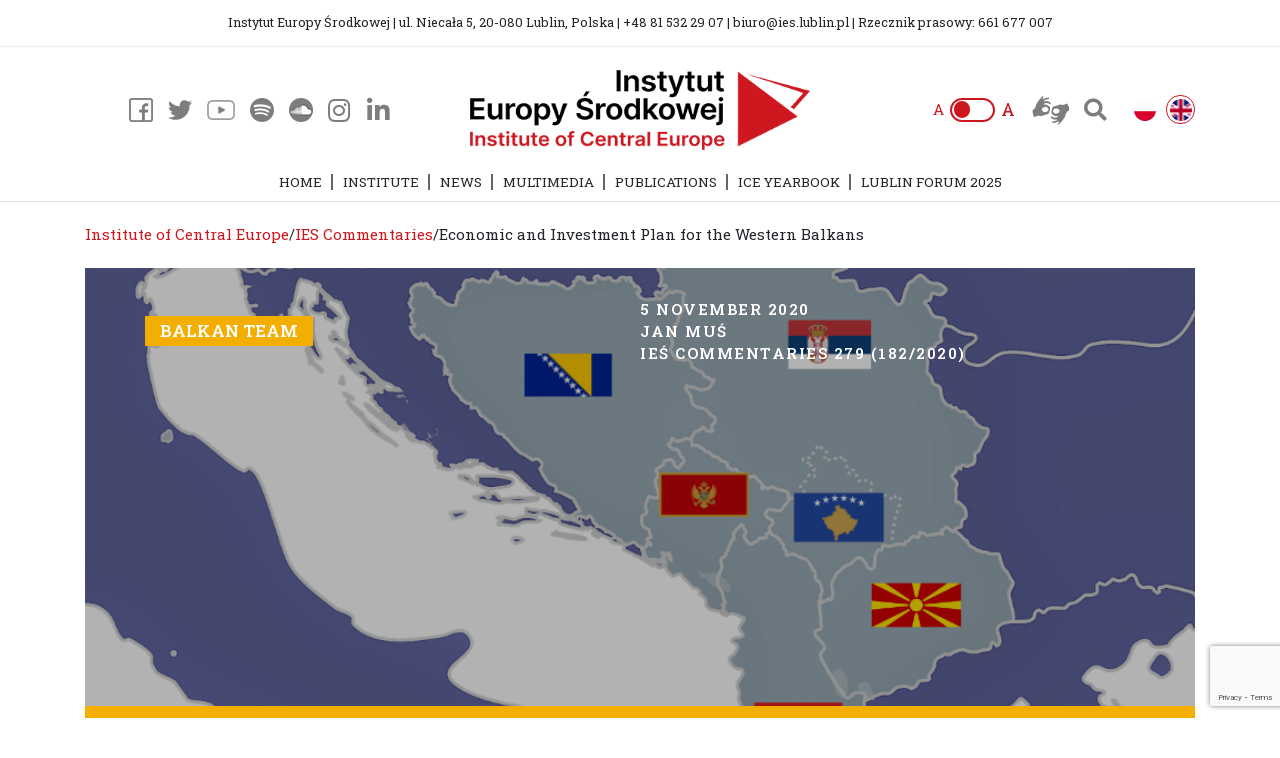

--- FILE ---
content_type: text/html; charset=UTF-8
request_url: https://ies.lublin.pl/en/comments/economic-and-investment-plan-for-the-western-balkans/
body_size: 20866
content:
<!DOCTYPE HTML>
<html dir="ltr" lang="en-GB" prefix="og: https://ogp.me/ns#">

<head>
	<meta charset="utf-8" />
	
	
	<link rel="profile" href="https://gmpg.org/xfn/11" />
	<link rel="shortcut icon" href="https://ies.lublin.pl/wp-content/themes/clv_ies/img/favicon.ico" />
  <meta name="viewport" content="width=device-width, initial-scale=1.0">
    
 
	   <!--[if lt IE 9]>
			<script src="https://html5shiv.googlecode.com/svn/trunk/html5.js"></script>
		<![endif]-->
   
		<!-- All in One SEO 4.7.2 - aioseo.com -->
		<title>Economic and Investment Plan for the Western Balkans | Institute of Central Europe</title>
		<meta name="description" content="On October 6th, 2020, the European Commission adopted a comprehensive Economic and Investment Plan for the Western Balkans (EIP). The main goals of the European Commission are the long-term economic recovery of the region, the ecological and digital transformation as well as the integration and convergence of WB6 with the EU. The implementation of the" />
		<meta name="robots" content="max-image-preview:large" />
		<link rel="canonical" href="https://ies.lublin.pl/en/comments/economic-and-investment-plan-for-the-western-balkans/" />
		<meta name="generator" content="All in One SEO (AIOSEO) 4.7.2" />
		<meta property="og:locale" content="en_GB" />
		<meta property="og:site_name" content="Institute of Central Europe" />
		<meta property="og:type" content="article" />
		<meta property="og:title" content="Economic and Investment Plan for the Western Balkans | Institute of Central Europe" />
		<meta property="og:description" content="On October 6th, 2020, the European Commission adopted a comprehensive Economic and Investment Plan for the Western Balkans (EIP). The main goals of the European Commission are the long-term economic recovery of the region, the ecological and digital transformation as well as the integration and convergence of WB6 with the EU. The implementation of the" />
		<meta property="og:url" content="https://ies.lublin.pl/en/comments/economic-and-investment-plan-for-the-western-balkans/" />
		<meta property="og:image" content="https://ies.lublin.pl/wp-content/uploads/2020/11/komentarze-ies-280-mus.png" />
		<meta property="og:image:secure_url" content="https://ies.lublin.pl/wp-content/uploads/2020/11/komentarze-ies-280-mus.png" />
		<meta property="og:image:width" content="1000" />
		<meta property="og:image:height" content="625" />
		<meta property="article:published_time" content="2020-11-05T09:21:00+00:00" />
		<meta property="article:modified_time" content="2021-02-22T14:01:27+00:00" />
		<meta name="twitter:card" content="summary" />
		<meta name="twitter:title" content="Economic and Investment Plan for the Western Balkans | Institute of Central Europe" />
		<meta name="twitter:description" content="On October 6th, 2020, the European Commission adopted a comprehensive Economic and Investment Plan for the Western Balkans (EIP). The main goals of the European Commission are the long-term economic recovery of the region, the ecological and digital transformation as well as the integration and convergence of WB6 with the EU. The implementation of the" />
		<meta name="twitter:image" content="https://ies.lublin.pl/wp-content/uploads/2020/11/komentarze-ies-280-mus.png" />
		<script type="application/ld+json" class="aioseo-schema">
			{"@context":"https:\/\/schema.org","@graph":[{"@type":"Article","@id":"https:\/\/ies.lublin.pl\/en\/comments\/economic-and-investment-plan-for-the-western-balkans\/#article","name":"Economic and Investment Plan for the Western Balkans | Institute of Central Europe","headline":"Economic and Investment Plan for the Western Balkans","author":{"@id":"https:\/\/ies.lublin.pl\/en\/author\/jmus\/#author"},"publisher":{"@id":"https:\/\/ies.lublin.pl\/#organization"},"image":{"@type":"ImageObject","url":"https:\/\/ies.lublin.pl\/wp-content\/uploads\/2020\/11\/komentarze-ies-280-mus.png","width":1000,"height":625,"caption":"[grafika ze strony altax.al]"},"datePublished":"2020-11-05T10:21:00+01:00","dateModified":"2021-02-22T15:01:27+01:00","inLanguage":"en-GB","mainEntityOfPage":{"@id":"https:\/\/ies.lublin.pl\/en\/comments\/economic-and-investment-plan-for-the-western-balkans\/#webpage"},"isPartOf":{"@id":"https:\/\/ies.lublin.pl\/en\/comments\/economic-and-investment-plan-for-the-western-balkans\/#webpage"},"articleSection":"IES Commentaries, the Western Balkans, English, Balkan Team"},{"@type":"BreadcrumbList","@id":"https:\/\/ies.lublin.pl\/en\/comments\/economic-and-investment-plan-for-the-western-balkans\/#breadcrumblist","itemListElement":[{"@type":"ListItem","@id":"https:\/\/ies.lublin.pl\/#listItem","position":1,"name":"Home","item":"https:\/\/ies.lublin.pl\/","nextItem":"https:\/\/ies.lublin.pl\/en\/comments\/economic-and-investment-plan-for-the-western-balkans\/#listItem"},{"@type":"ListItem","@id":"https:\/\/ies.lublin.pl\/en\/comments\/economic-and-investment-plan-for-the-western-balkans\/#listItem","position":2,"name":"Economic and Investment Plan for the Western Balkans","previousItem":"https:\/\/ies.lublin.pl\/#listItem"}]},{"@type":"Organization","@id":"https:\/\/ies.lublin.pl\/#organization","name":"Institute of Central Europe","description":"IE\u015a","url":"https:\/\/ies.lublin.pl\/"},{"@type":"Person","@id":"https:\/\/ies.lublin.pl\/en\/author\/jmus\/#author","url":"https:\/\/ies.lublin.pl\/en\/author\/jmus\/","name":"Jan Mu\u015b","image":{"@type":"ImageObject","@id":"https:\/\/ies.lublin.pl\/en\/comments\/economic-and-investment-plan-for-the-western-balkans\/#authorImage","url":"https:\/\/secure.gravatar.com\/avatar\/c6b67decf75cc538ae26a57c024c2fd7?s=96&d=mm&r=g","width":96,"height":96,"caption":"Jan Mu\u015b"}},{"@type":"WebPage","@id":"https:\/\/ies.lublin.pl\/en\/comments\/economic-and-investment-plan-for-the-western-balkans\/#webpage","url":"https:\/\/ies.lublin.pl\/en\/comments\/economic-and-investment-plan-for-the-western-balkans\/","name":"Economic and Investment Plan for the Western Balkans | Institute of Central Europe","description":"On October 6th, 2020, the European Commission adopted a comprehensive Economic and Investment Plan for the Western Balkans (EIP). The main goals of the European Commission are the long-term economic recovery of the region, the ecological and digital transformation as well as the integration and convergence of WB6 with the EU. The implementation of the","inLanguage":"en-GB","isPartOf":{"@id":"https:\/\/ies.lublin.pl\/#website"},"breadcrumb":{"@id":"https:\/\/ies.lublin.pl\/en\/comments\/economic-and-investment-plan-for-the-western-balkans\/#breadcrumblist"},"author":{"@id":"https:\/\/ies.lublin.pl\/en\/author\/jmus\/#author"},"creator":{"@id":"https:\/\/ies.lublin.pl\/en\/author\/jmus\/#author"},"image":{"@type":"ImageObject","url":"https:\/\/ies.lublin.pl\/wp-content\/uploads\/2020\/11\/komentarze-ies-280-mus.png","@id":"https:\/\/ies.lublin.pl\/en\/comments\/economic-and-investment-plan-for-the-western-balkans\/#mainImage","width":1000,"height":625,"caption":"[grafika ze strony altax.al]"},"primaryImageOfPage":{"@id":"https:\/\/ies.lublin.pl\/en\/comments\/economic-and-investment-plan-for-the-western-balkans\/#mainImage"},"datePublished":"2020-11-05T10:21:00+01:00","dateModified":"2021-02-22T15:01:27+01:00"},{"@type":"WebSite","@id":"https:\/\/ies.lublin.pl\/#website","url":"https:\/\/ies.lublin.pl\/","name":"Institute of Central Europe","description":"IE\u015a","inLanguage":"en-GB","publisher":{"@id":"https:\/\/ies.lublin.pl\/#organization"}}]}
		</script>
		<!-- All in One SEO -->

<link rel="alternate" type="application/rss+xml" title="Institute of Central Europe &raquo; Economic and Investment Plan for the Western Balkans Comments Feed" href="https://ies.lublin.pl/en/comments/economic-and-investment-plan-for-the-western-balkans/feed/" />
<script type="text/javascript">
/* <![CDATA[ */
window._wpemojiSettings = {"baseUrl":"https:\/\/s.w.org\/images\/core\/emoji\/15.0.3\/72x72\/","ext":".png","svgUrl":"https:\/\/s.w.org\/images\/core\/emoji\/15.0.3\/svg\/","svgExt":".svg","source":{"concatemoji":"https:\/\/ies.lublin.pl\/wp-includes\/js\/wp-emoji-release.min.js?ver=6.6.4"}};
/*! This file is auto-generated */
!function(i,n){var o,s,e;function c(e){try{var t={supportTests:e,timestamp:(new Date).valueOf()};sessionStorage.setItem(o,JSON.stringify(t))}catch(e){}}function p(e,t,n){e.clearRect(0,0,e.canvas.width,e.canvas.height),e.fillText(t,0,0);var t=new Uint32Array(e.getImageData(0,0,e.canvas.width,e.canvas.height).data),r=(e.clearRect(0,0,e.canvas.width,e.canvas.height),e.fillText(n,0,0),new Uint32Array(e.getImageData(0,0,e.canvas.width,e.canvas.height).data));return t.every(function(e,t){return e===r[t]})}function u(e,t,n){switch(t){case"flag":return n(e,"\ud83c\udff3\ufe0f\u200d\u26a7\ufe0f","\ud83c\udff3\ufe0f\u200b\u26a7\ufe0f")?!1:!n(e,"\ud83c\uddfa\ud83c\uddf3","\ud83c\uddfa\u200b\ud83c\uddf3")&&!n(e,"\ud83c\udff4\udb40\udc67\udb40\udc62\udb40\udc65\udb40\udc6e\udb40\udc67\udb40\udc7f","\ud83c\udff4\u200b\udb40\udc67\u200b\udb40\udc62\u200b\udb40\udc65\u200b\udb40\udc6e\u200b\udb40\udc67\u200b\udb40\udc7f");case"emoji":return!n(e,"\ud83d\udc26\u200d\u2b1b","\ud83d\udc26\u200b\u2b1b")}return!1}function f(e,t,n){var r="undefined"!=typeof WorkerGlobalScope&&self instanceof WorkerGlobalScope?new OffscreenCanvas(300,150):i.createElement("canvas"),a=r.getContext("2d",{willReadFrequently:!0}),o=(a.textBaseline="top",a.font="600 32px Arial",{});return e.forEach(function(e){o[e]=t(a,e,n)}),o}function t(e){var t=i.createElement("script");t.src=e,t.defer=!0,i.head.appendChild(t)}"undefined"!=typeof Promise&&(o="wpEmojiSettingsSupports",s=["flag","emoji"],n.supports={everything:!0,everythingExceptFlag:!0},e=new Promise(function(e){i.addEventListener("DOMContentLoaded",e,{once:!0})}),new Promise(function(t){var n=function(){try{var e=JSON.parse(sessionStorage.getItem(o));if("object"==typeof e&&"number"==typeof e.timestamp&&(new Date).valueOf()<e.timestamp+604800&&"object"==typeof e.supportTests)return e.supportTests}catch(e){}return null}();if(!n){if("undefined"!=typeof Worker&&"undefined"!=typeof OffscreenCanvas&&"undefined"!=typeof URL&&URL.createObjectURL&&"undefined"!=typeof Blob)try{var e="postMessage("+f.toString()+"("+[JSON.stringify(s),u.toString(),p.toString()].join(",")+"));",r=new Blob([e],{type:"text/javascript"}),a=new Worker(URL.createObjectURL(r),{name:"wpTestEmojiSupports"});return void(a.onmessage=function(e){c(n=e.data),a.terminate(),t(n)})}catch(e){}c(n=f(s,u,p))}t(n)}).then(function(e){for(var t in e)n.supports[t]=e[t],n.supports.everything=n.supports.everything&&n.supports[t],"flag"!==t&&(n.supports.everythingExceptFlag=n.supports.everythingExceptFlag&&n.supports[t]);n.supports.everythingExceptFlag=n.supports.everythingExceptFlag&&!n.supports.flag,n.DOMReady=!1,n.readyCallback=function(){n.DOMReady=!0}}).then(function(){return e}).then(function(){var e;n.supports.everything||(n.readyCallback(),(e=n.source||{}).concatemoji?t(e.concatemoji):e.wpemoji&&e.twemoji&&(t(e.twemoji),t(e.wpemoji)))}))}((window,document),window._wpemojiSettings);
/* ]]> */
</script>
<style id='wp-emoji-styles-inline-css' type='text/css'>

	img.wp-smiley, img.emoji {
		display: inline !important;
		border: none !important;
		box-shadow: none !important;
		height: 1em !important;
		width: 1em !important;
		margin: 0 0.07em !important;
		vertical-align: -0.1em !important;
		background: none !important;
		padding: 0 !important;
	}
</style>
<link rel='stylesheet' id='wp-block-library-css' href='https://ies.lublin.pl/wp-includes/css/dist/block-library/style.min.css?ver=6.6.4' type='text/css' media='all' />
<style id='classic-theme-styles-inline-css' type='text/css'>
/*! This file is auto-generated */
.wp-block-button__link{color:#fff;background-color:#32373c;border-radius:9999px;box-shadow:none;text-decoration:none;padding:calc(.667em + 2px) calc(1.333em + 2px);font-size:1.125em}.wp-block-file__button{background:#32373c;color:#fff;text-decoration:none}
</style>
<style id='global-styles-inline-css' type='text/css'>
:root{--wp--preset--aspect-ratio--square: 1;--wp--preset--aspect-ratio--4-3: 4/3;--wp--preset--aspect-ratio--3-4: 3/4;--wp--preset--aspect-ratio--3-2: 3/2;--wp--preset--aspect-ratio--2-3: 2/3;--wp--preset--aspect-ratio--16-9: 16/9;--wp--preset--aspect-ratio--9-16: 9/16;--wp--preset--color--black: #000000;--wp--preset--color--cyan-bluish-gray: #abb8c3;--wp--preset--color--white: #ffffff;--wp--preset--color--pale-pink: #f78da7;--wp--preset--color--vivid-red: #cf2e2e;--wp--preset--color--luminous-vivid-orange: #ff6900;--wp--preset--color--luminous-vivid-amber: #fcb900;--wp--preset--color--light-green-cyan: #7bdcb5;--wp--preset--color--vivid-green-cyan: #00d084;--wp--preset--color--pale-cyan-blue: #8ed1fc;--wp--preset--color--vivid-cyan-blue: #0693e3;--wp--preset--color--vivid-purple: #9b51e0;--wp--preset--gradient--vivid-cyan-blue-to-vivid-purple: linear-gradient(135deg,rgba(6,147,227,1) 0%,rgb(155,81,224) 100%);--wp--preset--gradient--light-green-cyan-to-vivid-green-cyan: linear-gradient(135deg,rgb(122,220,180) 0%,rgb(0,208,130) 100%);--wp--preset--gradient--luminous-vivid-amber-to-luminous-vivid-orange: linear-gradient(135deg,rgba(252,185,0,1) 0%,rgba(255,105,0,1) 100%);--wp--preset--gradient--luminous-vivid-orange-to-vivid-red: linear-gradient(135deg,rgba(255,105,0,1) 0%,rgb(207,46,46) 100%);--wp--preset--gradient--very-light-gray-to-cyan-bluish-gray: linear-gradient(135deg,rgb(238,238,238) 0%,rgb(169,184,195) 100%);--wp--preset--gradient--cool-to-warm-spectrum: linear-gradient(135deg,rgb(74,234,220) 0%,rgb(151,120,209) 20%,rgb(207,42,186) 40%,rgb(238,44,130) 60%,rgb(251,105,98) 80%,rgb(254,248,76) 100%);--wp--preset--gradient--blush-light-purple: linear-gradient(135deg,rgb(255,206,236) 0%,rgb(152,150,240) 100%);--wp--preset--gradient--blush-bordeaux: linear-gradient(135deg,rgb(254,205,165) 0%,rgb(254,45,45) 50%,rgb(107,0,62) 100%);--wp--preset--gradient--luminous-dusk: linear-gradient(135deg,rgb(255,203,112) 0%,rgb(199,81,192) 50%,rgb(65,88,208) 100%);--wp--preset--gradient--pale-ocean: linear-gradient(135deg,rgb(255,245,203) 0%,rgb(182,227,212) 50%,rgb(51,167,181) 100%);--wp--preset--gradient--electric-grass: linear-gradient(135deg,rgb(202,248,128) 0%,rgb(113,206,126) 100%);--wp--preset--gradient--midnight: linear-gradient(135deg,rgb(2,3,129) 0%,rgb(40,116,252) 100%);--wp--preset--font-size--small: 13px;--wp--preset--font-size--medium: 20px;--wp--preset--font-size--large: 36px;--wp--preset--font-size--x-large: 42px;--wp--preset--spacing--20: 0.44rem;--wp--preset--spacing--30: 0.67rem;--wp--preset--spacing--40: 1rem;--wp--preset--spacing--50: 1.5rem;--wp--preset--spacing--60: 2.25rem;--wp--preset--spacing--70: 3.38rem;--wp--preset--spacing--80: 5.06rem;--wp--preset--shadow--natural: 6px 6px 9px rgba(0, 0, 0, 0.2);--wp--preset--shadow--deep: 12px 12px 50px rgba(0, 0, 0, 0.4);--wp--preset--shadow--sharp: 6px 6px 0px rgba(0, 0, 0, 0.2);--wp--preset--shadow--outlined: 6px 6px 0px -3px rgba(255, 255, 255, 1), 6px 6px rgba(0, 0, 0, 1);--wp--preset--shadow--crisp: 6px 6px 0px rgba(0, 0, 0, 1);}:where(.is-layout-flex){gap: 0.5em;}:where(.is-layout-grid){gap: 0.5em;}body .is-layout-flex{display: flex;}.is-layout-flex{flex-wrap: wrap;align-items: center;}.is-layout-flex > :is(*, div){margin: 0;}body .is-layout-grid{display: grid;}.is-layout-grid > :is(*, div){margin: 0;}:where(.wp-block-columns.is-layout-flex){gap: 2em;}:where(.wp-block-columns.is-layout-grid){gap: 2em;}:where(.wp-block-post-template.is-layout-flex){gap: 1.25em;}:where(.wp-block-post-template.is-layout-grid){gap: 1.25em;}.has-black-color{color: var(--wp--preset--color--black) !important;}.has-cyan-bluish-gray-color{color: var(--wp--preset--color--cyan-bluish-gray) !important;}.has-white-color{color: var(--wp--preset--color--white) !important;}.has-pale-pink-color{color: var(--wp--preset--color--pale-pink) !important;}.has-vivid-red-color{color: var(--wp--preset--color--vivid-red) !important;}.has-luminous-vivid-orange-color{color: var(--wp--preset--color--luminous-vivid-orange) !important;}.has-luminous-vivid-amber-color{color: var(--wp--preset--color--luminous-vivid-amber) !important;}.has-light-green-cyan-color{color: var(--wp--preset--color--light-green-cyan) !important;}.has-vivid-green-cyan-color{color: var(--wp--preset--color--vivid-green-cyan) !important;}.has-pale-cyan-blue-color{color: var(--wp--preset--color--pale-cyan-blue) !important;}.has-vivid-cyan-blue-color{color: var(--wp--preset--color--vivid-cyan-blue) !important;}.has-vivid-purple-color{color: var(--wp--preset--color--vivid-purple) !important;}.has-black-background-color{background-color: var(--wp--preset--color--black) !important;}.has-cyan-bluish-gray-background-color{background-color: var(--wp--preset--color--cyan-bluish-gray) !important;}.has-white-background-color{background-color: var(--wp--preset--color--white) !important;}.has-pale-pink-background-color{background-color: var(--wp--preset--color--pale-pink) !important;}.has-vivid-red-background-color{background-color: var(--wp--preset--color--vivid-red) !important;}.has-luminous-vivid-orange-background-color{background-color: var(--wp--preset--color--luminous-vivid-orange) !important;}.has-luminous-vivid-amber-background-color{background-color: var(--wp--preset--color--luminous-vivid-amber) !important;}.has-light-green-cyan-background-color{background-color: var(--wp--preset--color--light-green-cyan) !important;}.has-vivid-green-cyan-background-color{background-color: var(--wp--preset--color--vivid-green-cyan) !important;}.has-pale-cyan-blue-background-color{background-color: var(--wp--preset--color--pale-cyan-blue) !important;}.has-vivid-cyan-blue-background-color{background-color: var(--wp--preset--color--vivid-cyan-blue) !important;}.has-vivid-purple-background-color{background-color: var(--wp--preset--color--vivid-purple) !important;}.has-black-border-color{border-color: var(--wp--preset--color--black) !important;}.has-cyan-bluish-gray-border-color{border-color: var(--wp--preset--color--cyan-bluish-gray) !important;}.has-white-border-color{border-color: var(--wp--preset--color--white) !important;}.has-pale-pink-border-color{border-color: var(--wp--preset--color--pale-pink) !important;}.has-vivid-red-border-color{border-color: var(--wp--preset--color--vivid-red) !important;}.has-luminous-vivid-orange-border-color{border-color: var(--wp--preset--color--luminous-vivid-orange) !important;}.has-luminous-vivid-amber-border-color{border-color: var(--wp--preset--color--luminous-vivid-amber) !important;}.has-light-green-cyan-border-color{border-color: var(--wp--preset--color--light-green-cyan) !important;}.has-vivid-green-cyan-border-color{border-color: var(--wp--preset--color--vivid-green-cyan) !important;}.has-pale-cyan-blue-border-color{border-color: var(--wp--preset--color--pale-cyan-blue) !important;}.has-vivid-cyan-blue-border-color{border-color: var(--wp--preset--color--vivid-cyan-blue) !important;}.has-vivid-purple-border-color{border-color: var(--wp--preset--color--vivid-purple) !important;}.has-vivid-cyan-blue-to-vivid-purple-gradient-background{background: var(--wp--preset--gradient--vivid-cyan-blue-to-vivid-purple) !important;}.has-light-green-cyan-to-vivid-green-cyan-gradient-background{background: var(--wp--preset--gradient--light-green-cyan-to-vivid-green-cyan) !important;}.has-luminous-vivid-amber-to-luminous-vivid-orange-gradient-background{background: var(--wp--preset--gradient--luminous-vivid-amber-to-luminous-vivid-orange) !important;}.has-luminous-vivid-orange-to-vivid-red-gradient-background{background: var(--wp--preset--gradient--luminous-vivid-orange-to-vivid-red) !important;}.has-very-light-gray-to-cyan-bluish-gray-gradient-background{background: var(--wp--preset--gradient--very-light-gray-to-cyan-bluish-gray) !important;}.has-cool-to-warm-spectrum-gradient-background{background: var(--wp--preset--gradient--cool-to-warm-spectrum) !important;}.has-blush-light-purple-gradient-background{background: var(--wp--preset--gradient--blush-light-purple) !important;}.has-blush-bordeaux-gradient-background{background: var(--wp--preset--gradient--blush-bordeaux) !important;}.has-luminous-dusk-gradient-background{background: var(--wp--preset--gradient--luminous-dusk) !important;}.has-pale-ocean-gradient-background{background: var(--wp--preset--gradient--pale-ocean) !important;}.has-electric-grass-gradient-background{background: var(--wp--preset--gradient--electric-grass) !important;}.has-midnight-gradient-background{background: var(--wp--preset--gradient--midnight) !important;}.has-small-font-size{font-size: var(--wp--preset--font-size--small) !important;}.has-medium-font-size{font-size: var(--wp--preset--font-size--medium) !important;}.has-large-font-size{font-size: var(--wp--preset--font-size--large) !important;}.has-x-large-font-size{font-size: var(--wp--preset--font-size--x-large) !important;}
:where(.wp-block-post-template.is-layout-flex){gap: 1.25em;}:where(.wp-block-post-template.is-layout-grid){gap: 1.25em;}
:where(.wp-block-columns.is-layout-flex){gap: 2em;}:where(.wp-block-columns.is-layout-grid){gap: 2em;}
:root :where(.wp-block-pullquote){font-size: 1.5em;line-height: 1.6;}
</style>
<link rel='stylesheet' id='contact-form-7-css' href='https://ies.lublin.pl/wp-content/plugins/contact-form-7/includes/css/styles.css?ver=5.9.8' type='text/css' media='all' />
<link rel='stylesheet' id='search-filter-plugin-styles-css' href='https://ies.lublin.pl/wp-content/plugins/search-filter-pro/public/assets/css/search-filter.min.css?ver=2.5.13' type='text/css' media='all' />
<link rel='stylesheet' id='bootstrap.min-css' href='https://ies.lublin.pl/wp-content/themes/clv_ies/css/bootstrap.min.css?ver=6.6.4' type='text/css' media='all' />
<link rel='stylesheet' id='fa-css' href='https://ies.lublin.pl/wp-content/themes/clv_ies/css/all.min.css?ver=6.6.4' type='text/css' media='all' />
<link rel='stylesheet' id='style.main-css' href='https://ies.lublin.pl/wp-content/themes/clv_ies/style.css?ver=6.6.4' type='text/css' media='all' />
<link rel='stylesheet' id='slick-css' href='https://ies.lublin.pl/wp-content/themes/clv_ies/css/slick.css?ver=6.6.4' type='text/css' media='all' />
<link rel='stylesheet' id='stylemin-css' href='https://ies.lublin.pl/wp-content/themes/clv_ies/css/style.css?5&#038;ver=6.6.4' type='text/css' media='all' />
<link rel='stylesheet' id='newsletter-css' href='https://ies.lublin.pl/wp-content/plugins/newsletter/style.css?ver=8.5.2' type='text/css' media='all' />
<link rel='stylesheet' id='fancybox-css' href='https://ies.lublin.pl/wp-content/plugins/easy-fancybox/fancybox/1.5.4/jquery.fancybox.css?ver=1768978341' type='text/css' media='screen' />
<link rel='stylesheet' id='heateor_sss_frontend_css-css' href='https://ies.lublin.pl/wp-content/plugins/sassy-social-share/public/css/sassy-social-share-public.css?ver=3.3.69' type='text/css' media='all' />
<style id='heateor_sss_frontend_css-inline-css' type='text/css'>
.heateor_sss_button_instagram span.heateor_sss_svg,a.heateor_sss_instagram span.heateor_sss_svg{background:radial-gradient(circle at 30% 107%,#fdf497 0,#fdf497 5%,#fd5949 45%,#d6249f 60%,#285aeb 90%)}.heateor_sss_horizontal_sharing .heateor_sss_svg,.heateor_sss_standard_follow_icons_container .heateor_sss_svg{color:#fff;border-width:0px;border-style:solid;border-color:transparent}.heateor_sss_horizontal_sharing .heateorSssTCBackground{color:#666}.heateor_sss_horizontal_sharing span.heateor_sss_svg:hover,.heateor_sss_standard_follow_icons_container span.heateor_sss_svg:hover{border-color:transparent;}.heateor_sss_vertical_sharing span.heateor_sss_svg,.heateor_sss_floating_follow_icons_container span.heateor_sss_svg{color:#fff;border-width:0px;border-style:solid;border-color:transparent;}.heateor_sss_vertical_sharing .heateorSssTCBackground{color:#666;}.heateor_sss_vertical_sharing span.heateor_sss_svg:hover,.heateor_sss_floating_follow_icons_container span.heateor_sss_svg:hover{border-color:transparent;}@media screen and (max-width:783px) {.heateor_sss_vertical_sharing{display:none!important}}
</style>
<script type="text/javascript" src="https://ies.lublin.pl/wp-includes/js/jquery/jquery.min.js?ver=3.7.1" id="jquery-core-js"></script>
<script type="text/javascript" src="https://ies.lublin.pl/wp-includes/js/jquery/jquery-migrate.min.js?ver=3.4.1" id="jquery-migrate-js"></script>
<script type="text/javascript" id="search-filter-plugin-build-js-extra">
/* <![CDATA[ */
var SF_LDATA = {"ajax_url":"https:\/\/ies.lublin.pl\/wp-admin\/admin-ajax.php","home_url":"https:\/\/ies.lublin.pl\/","extensions":[]};
/* ]]> */
</script>
<script type="text/javascript" src="https://ies.lublin.pl/wp-content/plugins/search-filter-pro/public/assets/js/search-filter-build.min.js?ver=2.5.13" id="search-filter-plugin-build-js"></script>
<script type="text/javascript" src="https://ies.lublin.pl/wp-content/plugins/search-filter-pro/public/assets/js/chosen.jquery.min.js?ver=2.5.13" id="search-filter-plugin-chosen-js"></script>
<link rel="https://api.w.org/" href="https://ies.lublin.pl/wp-json/" /><link rel="alternate" title="JSON" type="application/json" href="https://ies.lublin.pl/wp-json/wp/v2/posts/9506" /><link rel="EditURI" type="application/rsd+xml" title="RSD" href="https://ies.lublin.pl/xmlrpc.php?rsd" />

<link rel='shortlink' href='https://ies.lublin.pl/?p=9506' />
<link rel="alternate" title="oEmbed (JSON)" type="application/json+oembed" href="https://ies.lublin.pl/wp-json/oembed/1.0/embed?url=https%3A%2F%2Fies.lublin.pl%2Fen%2Fcomments%2Feconomic-and-investment-plan-for-the-western-balkans%2F" />
<link rel="alternate" title="oEmbed (XML)" type="text/xml+oembed" href="https://ies.lublin.pl/wp-json/oembed/1.0/embed?url=https%3A%2F%2Fies.lublin.pl%2Fen%2Fcomments%2Feconomic-and-investment-plan-for-the-western-balkans%2F&#038;format=xml" />
    
    
        
    <link href="https://fonts.googleapis.com/css2?family=Inter:wght@300;400;500;600;700&family=Roboto+Slab:wght@300;400;600;700&display=swap" rel="stylesheet">
    
    <!-- Global site tag (gtag.js) - Google Analytics -->
<script async src="https://www.googletagmanager.com/gtag/js?id=G-69ZPS675ZJ"></script>
<script>
  window.dataLayer = window.dataLayer || [];
  function gtag(){dataLayer.push(arguments);}
  gtag('js', new Date());

  gtag('config', 'G-69ZPS675ZJ');
</script>


    <!-- MailerLite Universal -->
    <script>
        (function(w,d,e,u,f,l,n){w[f]=w[f]||function(){(w[f].q=w[f].q||[])
            .push(arguments);},l=d.createElement(e),l.async=1,l.src=u,
            n=d.getElementsByTagName(e)[0],n.parentNode.insertBefore(l,n);})
        (window,document,'script','https://assets.mailerlite.com/js/universal.js','ml');
        ml('account', '1370268');
    </script>
    <!-- End MailerLite Universal -->


</head>
<body data-rsssl=1 class="post-template-default single single-post postid-9506 single-format-standard" >


    


    
<header id="header">
    
    
    
    
    <div class="top_bar center">
        <div class="container">
		    <div class="row">
                <div class="col-md-12">
                
                    <div class="tb_content center">
                        Instytut Europy Środkowej | ul. Niecała 5, 20-080 Lublin, Polska | +48 81 532 29 07 | biuro@ies.lublin.pl | Rzecznik prasowy: 661 677 007                    </div>
                </div>
            </div>
        </div>
    </div>
    
        
    
	<div class="container header_middle">
		<div class="row align-items-center">
			<div class="col-md-4 col-sm-5 col-5">
                <div class="flex flex_start">
                                       
                    <nav class="social_header mob_hide flex flex_end">
                        <a class="fb_social" href="https://www.facebook.com/InstytutEuropySrodkowej/" target="_blank">
                        </a>

                

                        <a class="twitter_social" href="https://twitter.com/ies_lublin?lang=pl" target="_blank">
                        </a>
                        
                                                                
                    <a class="youtube_social" href="https://www.youtube.com/channel/UC7onfly_c_DRLSxu2R9Pq4g?fbclid=IwAR3TgbdDOIDPUU5gGHJU0R4IrQjYkDdvLZhjlmqF4FB6waubwCeYHSlB0qA" target="_blank">
                                            </a>
                    
                    
                    
                    <a class="spotify_social" href="https://open.spotify.com/show/6wIdNDatMrNZm9AvC8shJD?fbclid=IwAR3TgbdDOIDPUU5gGHJU0R4IrQjYkDdvLZhjlmqF4FB6waubwCeYHSlB0qA" target="_blank">
                                            </a>
                    
                    
                    
                    <a class="soundcloud_social" href="https://soundcloud.com/user-534247808-460538920?fbclid=IwAR3TgbdDOIDPUU5gGHJU0R4IrQjYkDdvLZhjlmqF4FB6waubwCeYHSlB0qA" target="_blank">
                                            </a>

                                            
                    
                    <a class="instagram_social" href="#" target="_blank">
                        <i class="fab fa-instagram"></i>
                    </a>
                        
                                            
                    
                    <a class="linkedin_social" href="https://www.linkedin.com/company/instytut-europy-%C5%9Brodkowej/" target="_blank">
                        <i class="fab fa-linkedin-in"></i>
                    </a>

                    </nav> 
                </div><!-- flex flex_start -->
			</div>
				 
            <div class="col-md-4 col-sm-12 col-12">
                
                                            <a class="logo_link" href="https://ies.lublin.pl/en/">
                            <img class="logo img-fluid" src="https://ies.lublin.pl/wp-content/uploads/2020/08/logo_iesw2.png">
                        </a>
                                
			</div>
             
            <div class="col-md-4 d-md-block d-sm-none">
                <div class="flex flex_end header_right_icons">
                    
                    <div class="font_switch mob_hide flex flex_center">
                        <div class="fs_left">A</div>
                        <button class="fs_center">
                            <div class="fs_dot"></div>
                        </button>
                        <div class="fs_right">A</div>
                    </div>
                      
                    <button class="btn_tooltip asl_top mob_hide" data-toggle="tooltip" data-placement="bottom" title="Jeżeli jesteś osobą niesłyszącą i potrzebujesz w kontakcie z nami skorzystać z tłumacza migowego napisz SMS 661&nbsp;677&nbsp;007 lub wiadomość: paweł.jarosz@ies.lublin.pl. Zorganizujemy, wraz z Polskim Związkiem Głuchych w Lublinie spotkanie z tłumaczem języka migowego."></button>
                        
                                       <a href="https://ies.lublin.pl/en/filters/" class="search_toggle mob_hide"><i class="fas fa-search"></i></a>
                    <div class="right mob_hide"> 
                                                <div id="polylang-2" class="widget widget_polylang"><ul>
	<li class="lang-item lang-item-48 lang-item-pl no-translation lang-item-first"><a  lang="pl-PL" hreflang="pl-PL" href="https://ies.lublin.pl/"><img src="[data-uri]" alt="Polski" width="16" height="11" style="width: 16px; height: 11px;" /></a></li>
	<li class="lang-item lang-item-51 lang-item-en current-lang"><a  lang="en-GB" hreflang="en-GB" href="https://ies.lublin.pl/en/comments/economic-and-investment-plan-for-the-western-balkans/"><img src="[data-uri]" alt="English" width="16" height="11" style="width: 16px; height: 11px;" /></a></li>
</ul>
</div>                        
                    </div> 
                    
          
                        




                </div>
			</div>
				
            
            <div class="d-xl-none d-lg-none d-md-none d-sm-flex d-flex mobile_header_icons">
                    
                <nav class="social_header flex flex_end">
                    <a class="fb_social" href="https://www.facebook.com/InstytutEuropySrodkowej/" target="_blank">
                    </a>

                    <a class="insta_social" href="#" target="_blank">
                    </a>


                    <a class="twitter_social" href="https://twitter.com/ies_lublin?lang=pl" target="_blank">
                    </a>
                </nav> 
                
                
                
                <div class="font_switch flex flex_center">
                    <div class="fs_left">A</div>
                    <button class="fs_center">
                        <div class="fs_dot"></div>
                    </button>
                    <div class="fs_right">A</div>
                </div>
                
                <button class="btn_tooltip asl_top" data-toggle="tooltip" data-placement="bottom" title="Jeżeli jesteś osobą niesłyszącą i potrzebujesz w kontakcie z nami skorzystać z tłumacza migowego napisz SMS 661&nbsp;677&nbsp;007 lub wiadomość: paweł.jarosz@ies.lublin.pl. Zorganizujemy, wraz z Polskim Związkiem Głuchych w Lublinie, spotkanie z tłumaczem języka migowego."></button>

                                <a class="search_toggle" href="https://ies.lublin.pl/en/filters/"><i class="fas fa-search"></i></a>
                <div class="right">
                                        <div id="polylang-2" class="widget widget_polylang"><ul>
	<li class="lang-item lang-item-48 lang-item-pl no-translation lang-item-first"><a  lang="pl-PL" hreflang="pl-PL" href="https://ies.lublin.pl/"><img src="[data-uri]" alt="Polski" width="16" height="11" style="width: 16px; height: 11px;" /></a></li>
	<li class="lang-item lang-item-51 lang-item-en current-lang"><a  lang="en-GB" hreflang="en-GB" href="https://ies.lublin.pl/en/comments/economic-and-investment-plan-for-the-western-balkans/"><img src="[data-uri]" alt="English" width="16" height="11" style="width: 16px; height: 11px;" /></a></li>
</ul>
</div>                    
                </div> 
              
                
            </div>
            

			<div class="col-md-12 col-sm-12 col-12">
                
                                
                <nav class="navbar navbar-expand-lg navbar-dark navbar_topleft" role="navigation">
		
                  <button class="navbar-toggler" type="button" data-toggle="collapse" data-target="#navbarSupportedContent" aria-controls="navbarSupportedContent" aria-expanded="false" aria-label="Toggle navigation">
                    <span class="navbar-toggler-icon"></span>
                  </button>
                    
		
					<div class="collapse navbar-collapse" id="navbarSupportedContent">
                        
                        
                        
						<ul id="menu-top" class="navbar-nav mr-auto menu_top"><li id="menu-item-5847" class="menu-item menu-item-type-post_type menu-item-object-page menu-item-5847 nav-item"><a href="https://ies.lublin.pl/en/" class="nav-link">Home</a></li>
<li id="menu-item-5848" class="menu-item menu-item-type-post_type menu-item-object-page menu-item-has-children menu-item-5848 nav-item dropdown"><a href="https://ies.lublin.pl/en/institute/" class="nav-link dropdown-toggle" data-toggle="dropdown">Institute</a>
<div class="dropdown-menu">
<a href="https://ies.lublin.pl/en/instytut/about-the-institute/" class=" dropdown-item">About the Institute</a><a href="https://ies.lublin.pl/en/instytut/team/" class=" dropdown-item">Team</a><a href="https://ies.lublin.pl/en/institute/ice-board/" class=" dropdown-item">The Scientific Council of the Institute of Central Europe</a></div>
</li>
<li id="menu-item-5852" class="menu-item menu-item-type-post_type menu-item-object-page menu-item-5852 nav-item"><a href="https://ies.lublin.pl/en/news/" class="nav-link">News</a></li>
<li id="menu-item-5853" class="menu-item menu-item-type-post_type menu-item-object-page menu-item-has-children menu-item-5853 nav-item dropdown"><a href="https://ies.lublin.pl/en/multimedia-en/" class="nav-link dropdown-toggle" data-toggle="dropdown">Multimedia</a>
<div class="dropdown-menu">
<a href="https://ies.lublin.pl/en/podcasts/" class=" dropdown-item">Podcasts</a><a href="https://ies.lublin.pl/en/multimedia/videos/" class=" dropdown-item">Videos</a></div>
</li>
<li id="menu-item-5856" class="menu-item menu-item-type-custom menu-item-object-custom menu-item-has-children menu-item-5856 nav-item dropdown"><a href="#" class="nav-link dropdown-toggle" data-toggle="dropdown">Publications</a>
<div class="dropdown-menu">
<a href="https://ies.lublin.pl/en/comments/" class=" dropdown-item">IEŚ Commentaries</a><a href="https://ies.lublin.pl/en/ice-policy-papers/" class=" dropdown-item">IEŚ Policy Papers</a><a href="https://ies.lublin.pl/en/working-papers/" class=" dropdown-item">IEŚ Working Papers</a><a href="https://ies.lublin.pl/en/ice-monographs/" class=" dropdown-item">IEŚ Monographs</a><a href="https://ies.lublin.pl/en/reports/" class=" dropdown-item">Reports</a></div>
</li>
<li id="menu-item-5869" class="rocznik_latest_link menu-item menu-item-type-custom menu-item-object-custom menu-item-5869 nav-item"><a href="#" class="nav-link">ICE Yearbook</a></li>
<li id="menu-item-44319" class="menu-item menu-item-type-post_type menu-item-object-clv_events menu-item-44319 nav-item"><a href="https://ies.lublin.pl/en/wydarzenia/lublin-forum-2025/" class="nav-link">Lublin Forum 2025</a></li>
</ul>                      
					</div>
				</nav>
                
                
                			</div>	
		</div>
	</div>
</header>
   

    
<section class="filter_top">
    <div class="container">
        <div class="row">
            <div class="col-md-12">
                
                                
                                        <form data-sf-form-id='9742' data-is-rtl='0' data-maintain-state='' data-results-url='https://ies.lublin.pl/en/search/' data-ajax-form-url='https://ies.lublin.pl/en/?sfid=9742&amp;sf_action=get_data&amp;sf_data=form' data-display-result-method='archive' data-use-history-api='1' data-template-loaded='0' data-lang-code='en' data-ajax='0' data-init-paged='1' data-auto-update='' action='https://ies.lublin.pl/en/search/' method='post' class='searchandfilter' id='search-filter-form-9742' autocomplete='off' data-instance-count='1'><ul><li class="sf-field-search" data-sf-field-name="search" data-sf-field-type="search" data-sf-field-input-type="">		<label><span class="screen-reader-text">Search...</span><input placeholder="Search..." name="_sf_search[]" class="sf-input-text" type="text" value="" title="Search..."></label>		</li><li class="sf-field-taxonomy-clv_team" data-sf-field-name="_sft_clv_team" data-sf-field-type="taxonomy" data-sf-field-input-type="select" data-sf-combobox="1">		<label>
		<span class="screen-reader-text">Choose a team</span>		<select data-combobox="1" name="_sft_clv_team[]" class="sf-input-select" title="Choose a team">
			
						<option class="sf-level-0 sf-item-0 sf-option-active" selected="selected" data-sf-count="0" data-sf-depth="0" value="">Choose a team</option>
						<option class="sf-level-0 sf-item-2685" data-sf-count="46" data-sf-depth="0" value="balkan-team">Balkan Team&nbsp;&nbsp;(46)</option>
						<option class="sf-level-0 sf-item-2687" data-sf-count="146" data-sf-depth="0" value="baltic-team">Baltic Team&nbsp;&nbsp;(146)</option>
						<option class="sf-level-0 sf-item-9754" data-sf-count="3" data-sf-depth="0" value="civic-studies-team">Civic Studies Team&nbsp;&nbsp;(3)</option>
						<option class="sf-level-0 sf-item-9756" data-sf-count="2" data-sf-depth="0" value="collective-memory-team">Collective Memory Team&nbsp;&nbsp;(2)</option>
						<option class="sf-level-0 sf-item-2683" data-sf-count="86" data-sf-depth="0" value="eastern-team">Eastern Team&nbsp;&nbsp;(86)</option>
						<option class="sf-level-0 sf-item-9752" data-sf-count="2" data-sf-depth="0" value="european-integration-and-conflict-team">European Integration and Conflict Team&nbsp;&nbsp;(2)</option>
						<option class="sf-level-0 sf-item-9750" data-sf-count="1" data-sf-depth="0" value="historical-narrative-and-applied-history-team">Historical narrative and applied history team&nbsp;&nbsp;(1)</option>
						<option class="sf-level-0 sf-item-9748" data-sf-count="1" data-sf-depth="0" value="history-in-the-public-space">History in the public space&nbsp;&nbsp;(1)</option>
						<option class="sf-level-0 sf-item-5951" data-sf-count="0" data-sf-depth="0" value="e323astern-team3434">Not use to remove&nbsp;&nbsp;(0)</option>
						<option class="sf-level-0 sf-item-2681" data-sf-count="70" data-sf-depth="0" value="visegrad-team">Visegrad Team&nbsp;&nbsp;(70)</option>
					</select>
		</label>		</li><li class="sf-field-taxonomy-clv_country" data-sf-field-name="_sft_clv_country" data-sf-field-type="taxonomy" data-sf-field-input-type="select" data-sf-combobox="1">		<label>
		<span class="screen-reader-text">Choose a country</span>		<select data-combobox="1" name="_sft_clv_country[]" class="sf-input-select" title="Choose a country">
			
						<option class="sf-level-0 sf-item-0 sf-option-active" selected="selected" data-sf-count="0" data-sf-depth="0" value="">Choose a country</option>
						<option class="sf-level-0 sf-item-7577" data-sf-count="2" data-sf-depth="0" value="azerbaijan-en">Azerbaijan&nbsp;&nbsp;(2)</option>
						<option class="sf-level-0 sf-item-3296" data-sf-count="16" data-sf-depth="0" value="belarus">Belarus&nbsp;&nbsp;(16)</option>
						<option class="sf-level-0 sf-item-3325" data-sf-count="3" data-sf-depth="0" value="bosnia-and-herzegovina">Bosnia and Herzegovina&nbsp;&nbsp;(3)</option>
						<option class="sf-level-0 sf-item-3317" data-sf-count="15" data-sf-depth="0" value="bulgaria-en">Bulgaria&nbsp;&nbsp;(15)</option>
						<option class="sf-level-0 sf-item-3319" data-sf-count="7" data-sf-depth="0" value="china">China&nbsp;&nbsp;(7)</option>
						<option class="sf-level-0 sf-item-3321" data-sf-count="12" data-sf-depth="0" value="croatia">Croatia&nbsp;&nbsp;(12)</option>
						<option class="sf-level-0 sf-item-3297" data-sf-count="21" data-sf-depth="0" value="czech-republic">Czech Republic&nbsp;&nbsp;(21)</option>
						<option class="sf-level-0 sf-item-3313" data-sf-count="9" data-sf-depth="0" value="finland">Finland&nbsp;&nbsp;(9)</option>
						<option class="sf-level-0 sf-item-3311" data-sf-count="1" data-sf-depth="0" value="france">France&nbsp;&nbsp;(1)</option>
						<option class="sf-level-0 sf-item-3315" data-sf-count="2" data-sf-depth="0" value="greece">Greece&nbsp;&nbsp;(2)</option>
						<option class="sf-level-0 sf-item-3299" data-sf-count="39" data-sf-depth="0" value="hungary">Hungary&nbsp;&nbsp;(39)</option>
						<option class="sf-level-0 sf-item-3335" data-sf-count="2" data-sf-depth="0" value="israel">Israel&nbsp;&nbsp;(2)</option>
						<option class="sf-level-0 sf-item-3309" data-sf-count="0" data-sf-depth="0" value="italy">Italy&nbsp;&nbsp;(0)</option>
						<option class="sf-level-0 sf-item-3331" data-sf-count="2" data-sf-depth="0" value="kosovo">Kosovo&nbsp;&nbsp;(2)</option>
						<option class="sf-level-0 sf-item-3333" data-sf-count="32" data-sf-depth="0" value="latvia">Latvia&nbsp;&nbsp;(32)</option>
						<option class="sf-level-0 sf-item-3300" data-sf-count="34" data-sf-depth="0" value="lithuania">Lithuania&nbsp;&nbsp;(34)</option>
						<option class="sf-level-0 sf-item-3337" data-sf-count="8" data-sf-depth="0" value="moldova">Moldova&nbsp;&nbsp;(8)</option>
						<option class="sf-level-0 sf-item-3323" data-sf-count="9" data-sf-depth="0" value="montenegro-en">Montenegro&nbsp;&nbsp;(9)</option>
						<option class="sf-level-0 sf-item-3339" data-sf-count="3" data-sf-depth="0" value="north-macedonia">North Macedonia&nbsp;&nbsp;(3)</option>
						<option class="sf-level-0 sf-item-3295" data-sf-count="8" data-sf-depth="0" value="norway">Norway&nbsp;&nbsp;(8)</option>
						<option class="sf-level-0 sf-item-3327" data-sf-count="29" data-sf-depth="0" value="poland">Poland&nbsp;&nbsp;(29)</option>
						<option class="sf-level-0 sf-item-3329" data-sf-count="15" data-sf-depth="0" value="romania">Romania&nbsp;&nbsp;(15)</option>
						<option class="sf-level-0 sf-item-3301" data-sf-count="74" data-sf-depth="0" value="russia">Russia&nbsp;&nbsp;(74)</option>
						<option class="sf-level-0 sf-item-3298" data-sf-count="29" data-sf-depth="0" value="slovakia">Slovakia&nbsp;&nbsp;(29)</option>
						<option class="sf-level-0 sf-item-5233" data-sf-count="75" data-sf-depth="0" value="ukraine">Ukraine&nbsp;&nbsp;(75)</option>
						<option class="sf-level-0 sf-item-10028" data-sf-count="1" data-sf-depth="0" value="usa">USA&nbsp;&nbsp;(1)</option>
					</select>
		</label>		</li><li class="sf-field-submit" data-sf-field-name="submit" data-sf-field-type="submit" data-sf-field-input-type=""><input type="submit" name="_sf_submit" value="Filter"></li></ul></form>             

                                                </div>
        </div>
    </div>
</section>
   
    

<div class="top_breadcrumb">
    <div class="container">
        <div class="row">
            <div class="col-md-12">

         
                <div class="breadcrumbs" typeof="BreadcrumbList" vocab="http://schema.org/">
                    <!-- Breadcrumb NavXT 6.6.0 -->
<span property="itemListElement" typeof="ListItem"><a property="item" typeof="WebPage" title="Przejdź do Institute of Central Europe." href="https://ies.lublin.pl/en/" class="home" ><span property="name">Institute of Central Europe</span></a><meta property="position" content="1"></span>/<span property="itemListElement" typeof="ListItem"><a property="item" typeof="WebPage" title="Przejdź do archiwum kategorii: IES Commentaries." href="https://ies.lublin.pl/en/category/comments/" class="taxonomy category" ><span property="name">IES Commentaries</span></a><meta property="position" content="2"></span>/<span property="itemListElement" typeof="ListItem"><span property="name" class="post post-post current-item">Economic and Investment Plan for the Western Balkans</span><meta property="url" content="https://ies.lublin.pl/en/comments/economic-and-investment-plan-for-the-western-balkans/"><meta property="position" content="3"></span>                </div>
            </div>
        </div>
    </div>
</div>    

	



<div class="container">
    <div class="row">
        <div class="col-md-12">
            <div class="mh_banner">
 
                <div class="mhb_block mhb_comment mhb_block_active" id="mhb_comment">
                    <div class="">
                        

                        <div>
                                                                    <div class="mhbcs_article" style="background-image: url('https://ies.lublin.pl/wp-content/uploads/2020/11/komentarze-ies-280-mus.png');">
                                                                        

                                <div class="overlay"></div>

                                <div class="comment_team_cont">
                                    <span class="comment_team accent2_bg">
                                        Balkan Team                                    </span>
                                </div>

                           
                                <div class="mb_meta mhbcs_meta">

                                    5 November 2020<br>
                                    
                                                                                                            
                                     

                                                                                                                              
                                         
                                        <a class="author" href="https://ies.lublin.pl/en/author/jmus/">Jan Muś</a>
                                        
                                              
                                    
                                                                        
                                            
                                                                            
                                    <br>
                                     
                                    
                                    
                                    IEŚ Commentaries 279 (182/2020)
                                </div>

                                <div class="mb_bottom_bar accent2_bg"></div>

                            </div>
                            <h2 class="center mb_title">Economic and Investment Plan for the Western Balkans</h2>
                        </div>



                    </div><!-- .mhb_comment_slick -->
                </div><!-- .mhb_comment - comment tab -->
            </div><!-- .mh_banner -->
            
            

            
            
        </div><!-- col-lg-12 -->
    </div>
    
        <div class="row margin_vertical_2 team_buttons">
        
        <div class="col-md-6 col-sm-12">
            <div class="center">
                <a class="border_btn border_broad_btn accent2_border_btn" href="https://ies.lublin.pl/en//instytut/team/?showteam#zespol_balkanski">
                    Meet the expert                </a>
            </div>
        </div>
        
        <div class="col-md-6 col-sm-12">
            <div class="center">
                <a class="border_btn border_broad_btn accent2_border_btn" href="https://ies.lublin.pl/en/zespol/zespol-balkanski/">
                    Other team comments                </a>
            </div>
        </div>
    </div>
     
    
    <h1 class="title_print">Economic and Investment Plan for the Western Balkans</h1>
    <div class="author_print">
        <a href="https://ies.lublin.pl/en/author/jmus/" title="Posts by Jan Muś" rel="author">Jan Muś</a>    </div>
</div>

<section class="comments_info_section">
    <div class="container">
        <div class="row">
            <div class="col-md-12">

                <div class="comment_info flex space_between">
                    <div class="ci_block issn">
                        <i class="fas fa-book"></i> ISSN: 2657-6996                    </div>
                    
                    

                    <div class="ci_block">
               
                        <i class="fas fa-bookmark"></i>                     
                        IEŚ Commentaries 279                      
                    </div>

                    <div class="ci_block">
                        <a href="" download>
                            <i class="fas fa-file-pdf"></i> PDF                        </a>
                    </div>

                    

                    <div class="ci_block">

                        <i class="fas fa-user"></i> Publisher: Instytut Europy Środkowej
                    </div>



                    <div class="ci_block">
                        <a href="komentarze@ies.lublin.pl">
                            <i class="fas fa-envelope"></i> komentarze@ies.lublin.pl                        </a>
                    </div> 
                    
                    <div class="ci_block print_block">
                         <i class="fas fa-print"></i> 
                        <input class="print_button" type="button" value="Drukuj" onclick="window.print()" />
                    </div>
                    
                    

                </div> 
            </div>
        </div>
    </div> 
</section>
 

<section class="single_article_content">
    <div class="container">
        
        <div class="countries_tags_flex flex flex_start">
        Keywords:<a href="https://ies.lublin.pl/tag/the-western-balkans/" rel="tag">the Western Balkans</a>        </div><!-- .countries_tags_flex --> 
        
        
                    <p class="first_parapgraph"> 
                <strong>Prepared by the European Commission, the Economic and Investment Plan for the Western Balkans (WB6) aims to strengthen two parallel integration processes: firstly, harmonization of the WB6's economies with the economy of the European Union, and secondly, creating stronger regional economic and infrastructural ties. It is a continuation of the policy initiated at the Berlin Summit in 2014, inaugurating the Berlin Process for the Western Balkans. It gives priority to the economic development of the region as well as the economic and infrastructural integration of the Western Balkan countries with the EU countries.</strong>
            </p>
                
        <div class="row">
            <div class="col-lg-8 col-md-12">
                
                
                
                
                
                
                                
                
<p>On October 6th, 2020, the European Commission adopted a comprehensive Economic and Investment Plan for the Western Balkans (EIP). The main goals of the European Commission are the long-term economic recovery of the region, the ecological and digital transformation as well as the integration and convergence of WB6 with the EU. The implementation of the plan means further economic integration of the region into the EU, regardless of the delays in the EU membership process.</p>



<p>According to the European Commission&#8217;s communication, the EIP provides for a significant investment package of EUR 9 billion. It will serve as a support for the sustainable development of infrastructure, human capital and a double transformation: ecological and digital. The statements of EC officials indicate that access to funds allocated to the Western Balkans under the Economic and Investment Plan for the Western Balkans will have to be justified in the prepared projects. The EC also places a particular emphasis on expenditure control.</p>



<p>As a complement to subsidies awarded to the region, the EC wants to provide loan guarantees that will help reduce the costs of financing public and private investments and reduce the risk for investors. The representatives of the European Commission emphasized that the support provided through this instrument will contribute to the launch of potential investments worth up to EUR 20 billion in the coming decade. The EC representatives also suggested that trade preferences should be included in EIP, facilitating the allocation of WB6 products on the European market and reducing the significant WB6 deficit in trade with the EU.</p>



<p><strong>Public investments.</strong> The plan presented by the European Commission means strengthening the role of the state in the process of redistribution of the EU aid funds. The EIP defines ten flagship investment projects: support for major road and rail connections in the region, renewable energy generation and coal abandonment, renovation of public and private buildings to increase their energy efficiency and reduction of greenhouse gas emissions, development of waste and sewage management infrastructure and the development of broadband infrastructure. In practice, each of these projects will mean the involvement of the administration, and thus the participation of the authorities in the allocation of available resources. Other proposed initiatives, such as increased investment in the private sector to increase competitiveness and innovation, or the Youth Fund, are not sufficient for the private sector to be adequately strengthened.</p>



<p>The most important elements of the new plan are bringing WB6 closer to the European Green Deal strategy and the development of road and rail infrastructure. These areas will entail, in a relatively short time, the largest investments, and will also have a significant impact on the structural conditions of further economic development of the region.</p>



<p><strong>The Green Deal in the Western Balkans.</strong> In parallel with EIP, planned as an aid for the region, the European Commission has presented guidelines for the implementation of the Green Program of Action for the Western Balkans. The prepared guidelines are primarily aimed at adapting to a whole range of solutions approved by the EU, such as the EU climate law, the European Climate Pact or the EU Emissions Trading System. They are to be adopted at the Western Balkans Summit in Sofia in November 2020. The program foresees actions focusing on five pillars. These include activities in the following areas: 1) climate, including decarbonization, energy and mobility; 2) circular economy, especially in the context of waste, recycling, sustainable production and resource efficiency; 3) biodiversity to protect and restore natural the region&#8217;s wealth; 4) opposing air, water and soil pollution; and 5) sustainable food systems and rural areas. A key factor enabling progress in the above-mentioned areas will be digitization, in line with the idea of ​​a double ecological and digital transformation. The EU&#8217;s efforts in this area are focused on giving the WB6 economic transformation an appropriate development vector that will enable faster and deeper integration of the region into the EU market, and thus further economic dependence of the WB6 on the EU.</p>



<p>The detailed projects include, among the others, the completion of the renovation of the Fierza hydropower plant in Albania and the continuation of the construction of the Skavica hydropower plant. There are also plans to expand the Piva hydropower system in Montenegro by building the Komarnica hydropower plant. Additional expenses are planned in Kosovo to prepare for the construction of the Ibër-Lepenc II hydropower plant. In North Macedonia, it is planned to prepare model investments in wind and solar farms.</p>



<p><strong>Transport and infrastructure.</strong> The European Commission endeavors to strengthen those infrastructure projects that will enable better connections within the region. This includes, for example, the completion of the “highway of peace” between Pristina in Kosovo and Nis in Serbia. The end of this project will, in practice, mean a faster and more convenient connection between Serbia and the Albanian ports of Durrës and Vlora. Another example is the modernization of the rail link that runs parallel to the pan-European road Corridor X, which runs through Belgrade, Niš and Skopje, connecting Budapest and Zagreb with Sofia and the Greek ports of Igumenitsa and Thessaloniki. Projects to improve the crucial rail freight link between Serbia and Croatia, as well as the project to upgrade the rail link to North Macedonia, will be significantly improved. Pan-European Railway Corridor VIII between Skopje and the Bulgarian border will also be improved to connect the capitals of both countries.</p>



<p>Several projects will coincide with the postulates of the Three Seas Initiative. One of them is the plan to complete the main north-south road corridor connecting Central Europe, via Bosnia and Herzegovina to the port of Ploče on the Adriatic coast (Corridor Vc). There are also plans to improve the rail connection on the same corridor and to renovate the Railway Route 4 that connects Belgrade with the Montenegrin port of Bar. There are plans to improve further the parallel road corridor, especially the Podgorica bypass. Additional funds are to be allocated to the modernization of the Sarajevo-Podgorica connection, which connects to the existing and planned road networks in Bosnia and Herzegovina, thus ensuring more direct connections between the neighbors. There are also plans to repair the railway line connecting Belgrade with Pristina through construction works in Kosovo and preparation of the necessary technical documentation for renovation works in Serbia.</p>



<p>In addition, the European Commission wants to strengthen connections between coastal regions. A key project for the region is Railway Route 2, linking Podgorica and Tirana, with an extension to the port of Durrës. Further expenses are planned to complete the “blue highway” along the Adriatic coast connecting Croatia with Greece. In addition, the Tirana bypass and the Budva bypass in Montenegro are expected to be completed.</p>



<p><strong>Conclusions.</strong> The Economic and Investment Plan for the Western Balkans shows the intentions of the European Commission, which, despite the crisis in the enlargement policy and the ongoing intra-EU disputes, supports the economic development of the region and its further integration with the EU countries. If the planned projects are implemented, they will strengthen the attractiveness of the region for external investors. The implementation of the program assumptions will facilitate trade within the framework of the Central European Free Trade Agreement – CEFTA, associating the WB6 countries. It will also increase the accessibility of the WB6 markets to Central European commodities and investors. The key problem remains the proper and effective use of available financial resources by local enterprises. Currently, major construction and technology projects are implemented mainly by companies outside the region, which makes it impossible to use all the benefits of the development aid provided. Poland, along with other emerging countries in the Three Seas Initiative, has a chance of deeper involvement in the region due to the experience in using European funds to build a road network and modernize railways. Moreover, the Polish experience in negotiating the path of energy transformation can be of great help to the Western Balkans countries.</p>
<div class='heateorSssClear'></div><div  class='heateor_sss_sharing_container heateor_sss_horizontal_sharing' data-heateor-sss-href='https://ies.lublin.pl/en/comments/economic-and-investment-plan-for-the-western-balkans/'><div class='heateor_sss_sharing_title' style="font-weight:bold" >Udostępnij</div><div class="heateor_sss_sharing_ul"><a aria-label="Facebook" class="heateor_sss_facebook" href="https://www.facebook.com/sharer/sharer.php?u=https%3A%2F%2Fies.lublin.pl%2Fen%2Fcomments%2Feconomic-and-investment-plan-for-the-western-balkans%2F" title="Facebook" rel="nofollow noopener" target="_blank" style="font-size:32px!important;box-shadow:none;display:inline-block;vertical-align:middle"><span class="heateor_sss_svg" style="background-color:#0765FE;width:35px;height:35px;border-radius:999px;display:inline-block;opacity:1;float:left;font-size:32px;box-shadow:none;display:inline-block;font-size:16px;padding:0 4px;vertical-align:middle;background-repeat:repeat;overflow:hidden;padding:0;cursor:pointer;box-sizing:content-box"><svg style="display:block;border-radius:999px;" focusable="false" aria-hidden="true" xmlns="http://www.w3.org/2000/svg" width="100%" height="100%" viewBox="0 0 32 32"><path fill="#fff" d="M28 16c0-6.627-5.373-12-12-12S4 9.373 4 16c0 5.628 3.875 10.35 9.101 11.647v-7.98h-2.474V16H13.1v-1.58c0-4.085 1.849-5.978 5.859-5.978.76 0 2.072.15 2.608.298v3.325c-.283-.03-.775-.045-1.386-.045-1.967 0-2.728.745-2.728 2.683V16h3.92l-.673 3.667h-3.247v8.245C23.395 27.195 28 22.135 28 16Z"></path></svg></span></a><a aria-label="Twitter" class="heateor_sss_button_twitter" href="http://twitter.com/intent/tweet?text=Economic%20and%20Investment%20Plan%20for%20the%20Western%20Balkans&url=https%3A%2F%2Fies.lublin.pl%2Fen%2Fcomments%2Feconomic-and-investment-plan-for-the-western-balkans%2F" title="Twitter" rel="nofollow noopener" target="_blank" style="font-size:32px!important;box-shadow:none;display:inline-block;vertical-align:middle"><span class="heateor_sss_svg heateor_sss_s__default heateor_sss_s_twitter" style="background-color:#55acee;width:35px;height:35px;border-radius:999px;display:inline-block;opacity:1;float:left;font-size:32px;box-shadow:none;display:inline-block;font-size:16px;padding:0 4px;vertical-align:middle;background-repeat:repeat;overflow:hidden;padding:0;cursor:pointer;box-sizing:content-box"><svg style="display:block;border-radius:999px;" focusable="false" aria-hidden="true" xmlns="http://www.w3.org/2000/svg" width="100%" height="100%" viewBox="-4 -4 39 39"><path d="M28 8.557a9.913 9.913 0 0 1-2.828.775 4.93 4.93 0 0 0 2.166-2.725 9.738 9.738 0 0 1-3.13 1.194 4.92 4.92 0 0 0-3.593-1.55 4.924 4.924 0 0 0-4.794 6.049c-4.09-.21-7.72-2.17-10.15-5.15a4.942 4.942 0 0 0-.665 2.477c0 1.71.87 3.214 2.19 4.1a4.968 4.968 0 0 1-2.23-.616v.06c0 2.39 1.7 4.38 3.952 4.83-.414.115-.85.174-1.297.174-.318 0-.626-.03-.928-.086a4.935 4.935 0 0 0 4.6 3.42 9.893 9.893 0 0 1-6.114 2.107c-.398 0-.79-.023-1.175-.068a13.953 13.953 0 0 0 7.55 2.213c9.056 0 14.01-7.507 14.01-14.013 0-.213-.005-.426-.015-.637.96-.695 1.795-1.56 2.455-2.55z" fill="#fff"></path></svg></span></a><a aria-label="Gmail" class="heateor_sss_button_google_gmail" href="https://mail.google.com/mail/?ui=2&view=cm&fs=1&tf=1&su=Economic%20and%20Investment%20Plan%20for%20the%20Western%20Balkans&body=Link:https%3A%2F%2Fies.lublin.pl%2Fen%2Fcomments%2Feconomic-and-investment-plan-for-the-western-balkans%2F" title="Google Gmail" rel="nofollow noopener" target="_blank" style="font-size:32px!important;box-shadow:none;display:inline-block;vertical-align:middle"><span class="heateor_sss_svg heateor_sss_s__default heateor_sss_s_Google_Gmail" style="background-color:#e5e5e5;width:35px;height:35px;border-radius:999px;display:inline-block;opacity:1;float:left;font-size:32px;box-shadow:none;display:inline-block;font-size:16px;padding:0 4px;vertical-align:middle;background-repeat:repeat;overflow:hidden;padding:0;cursor:pointer;box-sizing:content-box"><svg style="display:block;border-radius:999px;" focusable="false" aria-hidden="true" xmlns="http://www.w3.org/2000/svg" width="100%" height="100%" viewBox="0 0 32 32"><path fill="#fff" d="M2.902 6.223h26.195v19.554H2.902z"></path><path fill="#E14C41" class="heateor_sss_no_fill" d="M2.902 25.777h26.195V6.223H2.902v19.554zm22.44-4.007v3.806H6.955v-3.6h.032l.093-.034 6.9-5.558 2.09 1.77 1.854-1.63 7.42 5.246zm0-.672l-7.027-4.917 7.028-6.09V21.1zm-1.17-14.67l-.947.905c-2.356 2.284-4.693 4.75-7.17 6.876l-.078.06L8.062 6.39l16.11.033zm-10.597 9.61l-6.62 5.294.016-10.914 6.607 5.62"></path></svg></span></a><a aria-label="Facebook Messenger" class="heateor_sss_button_facebook_messenger" href="https://ies.lublin.pl/en/comments/economic-and-investment-plan-for-the-western-balkans/" onclick='event.preventDefault();heateorSssPopup("https://www.facebook.com/dialog/send?app_id=1904103319867886&display=popup&link=https%3A%2F%2Fies.lublin.pl%2Fen%2Fcomments%2Feconomic-and-investment-plan-for-the-western-balkans%2F&redirect_uri=https%3A%2F%2Fies.lublin.pl%2Fen%2Fcomments%2Feconomic-and-investment-plan-for-the-western-balkans%2F")' style="font-size:32px!important;box-shadow:none;display:inline-block;vertical-align:middle"><span class="heateor_sss_svg heateor_sss_s__default heateor_sss_s_facebook_messenger" style="background-color:#0084ff;width:35px;height:35px;border-radius:999px;display:inline-block;opacity:1;float:left;font-size:32px;box-shadow:none;display:inline-block;font-size:16px;padding:0 4px;vertical-align:middle;background-repeat:repeat;overflow:hidden;padding:0;cursor:pointer;box-sizing:content-box"><svg style="display:block;border-radius:999px;" focusable="false" aria-hidden="true" xmlns="http://www.w3.org/2000/svg" width="100%" height="100%" viewBox="-2 -2 36 36"><path fill="#fff" d="M16 5C9.986 5 5.11 9.56 5.11 15.182c0 3.2 1.58 6.054 4.046 7.92V27l3.716-2.06c.99.276 2.04.425 3.128.425 6.014 0 10.89-4.56 10.89-10.183S22.013 5 16 5zm1.147 13.655L14.33 15.73l-5.423 3 5.946-6.31 2.816 2.925 5.42-3-5.946 6.31z"/></svg></span></a></div><div class="heateorSssClear"></div></div><div class='heateorSssClear'></div>                
                
                
                	                <div class="attached_files" id="attachments">
                        <h3 class="attached_files_heading">Attachments</h3>
                                            
                        <a class="attached_file" href="https://ies.lublin.pl/wp-content/uploads/2020/11/ies-komentarze-commentaries-279-182-2020.pdf" alt="">
                                                     </a>

                                    </div>      
                            </div>
    
            
	<aside class="sidebar col-lg-4 col-md-12" role="complementary">
		        
        
        <div class="widget primary_bg sidebar_events">
            <h3 class="widget_title se_title center">
                LATEST EVENTS            </h3>
            
                         

          
                <h4 class="center sidebar_list_heading">
                    <a href="https://ies.lublin.pl/en/wydarzenia/lublin-forum-2025/central-europe-at-the-heart-of-the-debate-lublin-forum-2025-behind-us/">
                        Central Europe at the Heart of the Debate: Lublin Forum 2025 Behind Us                    </a>
                </h4>
            
            
            
                        

          
                <h4 class="center sidebar_list_heading">
                    <a href="https://ies.lublin.pl/en/wydarzenia/lublin-forum-2025/slovakia-in-the-shadow-of-conflict-robert-ficos-policy-toward-russia-and-ukraine/">
                        Slovakia in the Shadow of Conflict: Robert Fico’s Policy toward Russia and Ukraine                    </a>
                </h4>
            
            
            
                        

          
                <h4 class="center sidebar_list_heading">
                    <a href="https://ies.lublin.pl/en/wydarzenia/lublin-forum-2025/clash-for-hungarys-future-magyar-vs-orban-bernadett-szel-reveals-the-behind-the-scenes-details/">
                        Clash for Hungary&#8217;s Future. Magyar vs. Orban – Bernadett Szél Reveals the Behind the Scenes Details                    </a>
                </h4>
            
            
            
                        

          
                <h4 class="center sidebar_list_heading">
                    <a href="https://ies.lublin.pl/en/wydarzenia/lublin-forum-2025/lublin-forum-2025-photo-gallery-from-the-event/">
                        Lublin Forum 2025 – photo gallery from the event                    </a>
                </h4>
            
            
            
                        

          
                <h4 class="center sidebar_list_heading">
                    <a href="https://ies.lublin.pl/en/wydarzenia/lublin-forum-2025-navigating-europe-in-times-of-uncertainty/program-2/">
                        Program                    </a>
                </h4>
            
            
            
                    </div><!-- widget -->
        
        
        
        
        <div class="widget news_widget">
            <h3 class="widget_title nw_title center">
                NEWS            </h3>
            
            <div class="widget_news_slick">
                
                <div>
                    <a class="news_tile flex flex_center" style="background-image: url('https://ies.lublin.pl/wp-content/uploads/2026/01/615198276-1236024805377262-3770699918632340797-n-354x500.jpg');">
                        <div class="overlay"></div>
                        <h3>Winter as a Weapon. Andrzej Szabaciuk for Polskie Radio 24</h3>
                    </a>
                </div>

        
                <div>
                    <a class="news_tile flex flex_center" style="background-image: url('https://ies.lublin.pl/wp-content/uploads/2025/10/kalendarium-354x500.png');">
                        <div class="overlay"></div>
                        <h3>Events</h3>
                    </a>
                </div>

        
                <div>
                    <a class="news_tile flex flex_center" style="background-image: url('https://ies.lublin.pl/wp-content/uploads/2026/01/01920192-354x500.jpg');">
                        <div class="overlay"></div>
                        <h3>Vilnius, Lithuania, and Cepelinai – Aleksandra Kuczyńska-Zonik on TVP Wilno</h3>
                    </a>
                </div>

        
                <div>
                    <a class="news_tile flex flex_center" style="background-image: url('https://ies.lublin.pl/wp-content/uploads/2025/12/strybki-900-x-600-354x500.jpg');">
                        <div class="overlay"></div>
                        <h3>Discussion on Damian Markowski’s Book &#8220;Strybki. Z AK pod skrzydła NKWD&#8221;</h3>
                    </a>
                </div>

        
                <div>
                    <a class="news_tile flex flex_center" style="background-image: url('https://ies.lublin.pl/wp-content/uploads/2025/12/clipboard-12-29-2025-01-354x500.jpg');">
                        <div class="overlay"></div>
                        <h3>Regional Security: Jakub Bornio in &#8220;Układ Sił&#8221;</h3>
                    </a>
                </div>

                    </div><!-- widget_news_slick -->
        </div><!-- widget -->
        
        
	</aside> <!-- end sidebar -->
        
        </div>
    </div>
</section>




 




    


<footer id="footer">



    <div class="container"> 
        <div class="row">
            <div class="col-md-3 col-sm-12">
                                    <div id="text-2" class="widget widget_text">			<div class="textwidget"><p><img loading="lazy" decoding="async" class="size-medium wp-image-5593 alignright" src="https://ies.lublin.pl/wp-content/uploads/2020/09/logo_iesw2-300x71.png" alt="" width="300" height="71" srcset="https://ies.lublin.pl/wp-content/uploads/2020/09/logo_iesw2-300x71.png 300w, https://ies.lublin.pl/wp-content/uploads/2020/09/logo_iesw2-400x94.png 400w, https://ies.lublin.pl/wp-content/uploads/2020/09/logo_iesw2.png 450w" sizes="(max-width: 300px) 100vw, 300px" /></p>
<p>&nbsp;</p>
</div>
		</div>                                
                <nav class="social_footer flex flex_end">
                   <a class="fb_social" href="https://www.facebook.com/InstytutEuropySrodkowej/" target="_blank">
                                           </a>

         

                    <a class="twitter_social" href="https://twitter.com/ies_lublin?lang=pl" target="_blank">
                                            </a>
                    
                    
                                        
                    <a class="youtube_social" href="https://www.youtube.com/channel/UC7onfly_c_DRLSxu2R9Pq4g?fbclid=IwAR3TgbdDOIDPUU5gGHJU0R4IrQjYkDdvLZhjlmqF4FB6waubwCeYHSlB0qA" target="_blank">
                                            </a>
                    
                    
                    
                    <a class="spotify_social" href="https://open.spotify.com/show/6wIdNDatMrNZm9AvC8shJD?fbclid=IwAR3TgbdDOIDPUU5gGHJU0R4IrQjYkDdvLZhjlmqF4FB6waubwCeYHSlB0qA" target="_blank">
                                            </a>
                    
                    
                    
                    <a class="soundcloud_social" href="https://soundcloud.com/user-534247808-460538920?fbclid=IwAR3TgbdDOIDPUU5gGHJU0R4IrQjYkDdvLZhjlmqF4FB6waubwCeYHSlB0qA" target="_blank">
                                            </a>
                    
                    
                    <a class="instagram_social" href="#" target="_blank">
                        <i class="fab fa-instagram"></i>
                    </a>
                        
                                            
                    
                    <a class="linkedin_social" href="https://www.linkedin.com/company/instytut-europy-%C5%9Brodkowej/" target="_blank">
                        <i class="fab fa-linkedin-in"></i>
                    </a>
                    
                     
                </nav> 
            </div>
            
            <div class="col-md-3 col-sm-12">
                                    <div id="text-3" class="widget widget_text">			<div class="textwidget"><p>Institute of Central Europe<br />
ul. Niecała 5<br />
20-080 Lublin<br />
+48 81 532 29 07<br />
biuro@ies.lublin.pl</p>
<p>REGON: 382102374<br />
NIP: 7123378811</p>
</div>
		</div>                            </div>
            
            <div class="col-md-3 col-sm-12">
                                    <div id="nav_menu-6" class="widget widget_nav_menu"><h3>MENU</h3><div class="menu-menu-bottom-eng-container"><ul id="menu-menu-bottom-eng" class="menu"><li id="menu-item-9672" class="menu-item menu-item-type-post_type menu-item-object-page menu-item-9672"><a href="https://ies.lublin.pl/en/">Home</a></li>
<li id="menu-item-9673" class="menu-item menu-item-type-post_type menu-item-object-page menu-item-9673"><a href="https://ies.lublin.pl/en/institute/">Institute</a></li>
<li id="menu-item-9674" class="menu-item menu-item-type-post_type menu-item-object-page menu-item-9674"><a href="https://ies.lublin.pl/en/events/">Lublin Central Europe Forum</a></li>
<li id="menu-item-9675" class="menu-item menu-item-type-post_type menu-item-object-page menu-item-9675"><a href="https://ies.lublin.pl/en/news/">News</a></li>
<li id="menu-item-9676" class="menu-item menu-item-type-post_type menu-item-object-page menu-item-9676"><a href="https://ies.lublin.pl/en/yearbook-of-the-institute-of-east-central-europe/">Yearbook</a></li>
</ul></div></div>                            </div>
            
            <div class="col-md-3 col-sm-12">
                                    <div id="nav_menu-5" class="widget widget_nav_menu"><h3>IMPORTANT LINKS</h3></div>                                
                                                
                <a class="biuletyn_bottom" href="https://ies.lublin.pl/bip/">
                    <img class="logo img-fluid" src="https://ies.lublin.pl/wp-content/uploads/2020/07/bip_logo.png">
                </a>
            </div> 
            
             
        </div>
    </div>
</footer>


<span class="newest_yearbook_link" data-link="https://ies.lublin.pl/en/rocznik/yearbook/riesw/2025/4/"></span>



<script type="text/javascript" src="https://ies.lublin.pl/wp-includes/js/dist/hooks.min.js?ver=2810c76e705dd1a53b18" id="wp-hooks-js"></script>
<script type="text/javascript" src="https://ies.lublin.pl/wp-includes/js/dist/i18n.min.js?ver=5e580eb46a90c2b997e6" id="wp-i18n-js"></script>
<script type="text/javascript" id="wp-i18n-js-after">
/* <![CDATA[ */
wp.i18n.setLocaleData( { 'text direction\u0004ltr': [ 'ltr' ] } );
/* ]]> */
</script>
<script type="text/javascript" src="https://ies.lublin.pl/wp-content/plugins/contact-form-7/includes/swv/js/index.js?ver=5.9.8" id="swv-js"></script>
<script type="text/javascript" id="contact-form-7-js-extra">
/* <![CDATA[ */
var wpcf7 = {"api":{"root":"https:\/\/ies.lublin.pl\/wp-json\/","namespace":"contact-form-7\/v1"}};
/* ]]> */
</script>
<script type="text/javascript" id="contact-form-7-js-translations">
/* <![CDATA[ */
( function( domain, translations ) {
	var localeData = translations.locale_data[ domain ] || translations.locale_data.messages;
	localeData[""].domain = domain;
	wp.i18n.setLocaleData( localeData, domain );
} )( "contact-form-7", {"translation-revision-date":"2024-05-21 11:58:24+0000","generator":"GlotPress\/4.0.1","domain":"messages","locale_data":{"messages":{"":{"domain":"messages","plural-forms":"nplurals=2; plural=n != 1;","lang":"en_GB"},"Error:":["Error:"]}},"comment":{"reference":"includes\/js\/index.js"}} );
/* ]]> */
</script>
<script type="text/javascript" src="https://ies.lublin.pl/wp-content/plugins/contact-form-7/includes/js/index.js?ver=5.9.8" id="contact-form-7-js"></script>
<script type="text/javascript" src="https://ies.lublin.pl/wp-includes/js/jquery/ui/core.min.js?ver=1.13.3" id="jquery-ui-core-js"></script>
<script type="text/javascript" src="https://ies.lublin.pl/wp-includes/js/jquery/ui/datepicker.min.js?ver=1.13.3" id="jquery-ui-datepicker-js"></script>
<script type="text/javascript" id="jquery-ui-datepicker-js-after">
/* <![CDATA[ */
jQuery(function(jQuery){jQuery.datepicker.setDefaults({"closeText":"Close","currentText":"Today","monthNames":["January","February","March","April","May","June","July","August","September","October","November","December"],"monthNamesShort":["Jan","Feb","Mar","Apr","May","Jun","Jul","Aug","Sep","Oct","Nov","Dec"],"nextText":"Next","prevText":"Previous","dayNames":["Sunday","Monday","Tuesday","Wednesday","Thursday","Friday","Saturday"],"dayNamesShort":["Sun","Mon","Tue","Wed","Thu","Fri","Sat"],"dayNamesMin":["S","M","T","W","T","F","S"],"dateFormat":"d MM yy","firstDay":1,"isRTL":false});});
/* ]]> */
</script>
<script type="text/javascript" src="https://ies.lublin.pl/wp-content/themes/clv_ies/js/bootstrap.bundle.min.js?ver=6.6.4" id="bootstrap-js"></script>
<script type="text/javascript" src="https://ies.lublin.pl/wp-content/themes/clv_ies/js/slick.min.js?ver=6.6.4" id="slick-js"></script>
<script type="text/javascript" src="https://ies.lublin.pl/wp-content/themes/clv_ies/js/script.js?ver=6.6.4" id="script-js"></script>
<script type="text/javascript" src="https://ies.lublin.pl/wp-content/plugins/easy-fancybox/vendor/purify.min.js?ver=1768978341" id="fancybox-purify-js"></script>
<script type="text/javascript" src="https://ies.lublin.pl/wp-content/plugins/easy-fancybox/fancybox/1.5.4/jquery.fancybox.js?ver=1768978341" id="jquery-fancybox-js"></script>
<script type="text/javascript" id="jquery-fancybox-js-after">
/* <![CDATA[ */
var fb_timeout, fb_opts={'autoScale':true,'showCloseButton':true,'margin':20,'pixelRatio':'false','centerOnScroll':false,'enableEscapeButton':true,'speedIn':500,'speedOut':500,'overlayShow':true,'hideOnOverlayClick':true,'minVpHeight':320,'disableCoreLightbox':'true','enableBlockControls':'true','fancybox_openBlockControls':'true' };
if(typeof easy_fancybox_handler==='undefined'){
var easy_fancybox_handler=function(){
jQuery([".nolightbox","a.wp-block-file__button","a.pin-it-button","a[href*='pinterest.com\/pin\/create']","a[href*='facebook.com\/share']","a[href*='twitter.com\/share']"].join(',')).addClass('nofancybox');
jQuery('a.fancybox-close').on('click',function(e){e.preventDefault();jQuery.fancybox.close()});
/* IMG */
						var unlinkedImageBlocks=jQuery(".wp-block-image > img:not(.nofancybox,figure.nofancybox>img)");
						unlinkedImageBlocks.wrap(function() {
							var href = jQuery( this ).attr( "src" );
							return "<a href='" + href + "'></a>";
						});
var fb_IMG_select=jQuery('a[href*=".jpg" i]:not(.nofancybox,li.nofancybox>a,figure.nofancybox>a),area[href*=".jpg" i]:not(.nofancybox),a[href*=".jpeg" i]:not(.nofancybox,li.nofancybox>a,figure.nofancybox>a),area[href*=".jpeg" i]:not(.nofancybox),a[href*=".png" i]:not(.nofancybox,li.nofancybox>a,figure.nofancybox>a),area[href*=".png" i]:not(.nofancybox),a[href*=".webp" i]:not(.nofancybox,li.nofancybox>a,figure.nofancybox>a),area[href*=".webp" i]:not(.nofancybox)');
fb_IMG_select.addClass('fancybox image');
var fb_IMG_sections=jQuery('.gallery,.wp-block-gallery,.tiled-gallery,.wp-block-jetpack-tiled-gallery,.ngg-galleryoverview,.ngg-imagebrowser,.nextgen_pro_blog_gallery,.nextgen_pro_film,.nextgen_pro_horizontal_filmstrip,.ngg-pro-masonry-wrapper,.ngg-pro-mosaic-container,.nextgen_pro_sidescroll,.nextgen_pro_slideshow,.nextgen_pro_thumbnail_grid,.tiled-gallery');
fb_IMG_sections.each(function(){jQuery(this).find(fb_IMG_select).attr('rel','gallery-'+fb_IMG_sections.index(this));});
jQuery('a.fancybox,area.fancybox,.fancybox>a').each(function(){jQuery(this).fancybox(jQuery.extend(true,{},fb_opts,{'transition':'elastic','transitionIn':'elastic','easingIn':'easeOutBack','transitionOut':'elastic','easingOut':'easeInBack','opacity':false,'hideOnContentClick':false,'titleShow':true,'titlePosition':'over','titleFromAlt':true,'showNavArrows':true,'enableKeyboardNav':true,'cyclic':false,'mouseWheel':'false'}))});
};};
var easy_fancybox_auto=function(){setTimeout(function(){jQuery('a#fancybox-auto,#fancybox-auto>a').first().trigger('click')},1000);};
jQuery(easy_fancybox_handler);jQuery(document).on('post-load',easy_fancybox_handler);
jQuery(easy_fancybox_auto);
/* ]]> */
</script>
<script type="text/javascript" src="https://ies.lublin.pl/wp-content/plugins/easy-fancybox/vendor/jquery.easing.js?ver=1.4.1" id="jquery-easing-js"></script>
<script type="text/javascript" id="heateor_sss_sharing_js-js-before">
/* <![CDATA[ */
function heateorSssLoadEvent(e) {var t=window.onload;if (typeof window.onload!="function") {window.onload=e}else{window.onload=function() {t();e()}}};	var heateorSssSharingAjaxUrl = 'https://ies.lublin.pl/wp-admin/admin-ajax.php', heateorSssCloseIconPath = 'https://ies.lublin.pl/wp-content/plugins/sassy-social-share/public/../images/close.png', heateorSssPluginIconPath = 'https://ies.lublin.pl/wp-content/plugins/sassy-social-share/public/../images/logo.png', heateorSssHorizontalSharingCountEnable = 0, heateorSssVerticalSharingCountEnable = 0, heateorSssSharingOffset = -10; var heateorSssMobileStickySharingEnabled = 0;var heateorSssCopyLinkMessage = "Link copied.";var heateorSssUrlCountFetched = [], heateorSssSharesText = 'Shares', heateorSssShareText = 'Share';function heateorSssPopup(e) {window.open(e,"popUpWindow","height=400,width=600,left=400,top=100,resizable,scrollbars,toolbar=0,personalbar=0,menubar=no,location=no,directories=no,status")}
/* ]]> */
</script>
<script type="text/javascript" src="https://ies.lublin.pl/wp-content/plugins/sassy-social-share/public/js/sassy-social-share-public.js?ver=3.3.69" id="heateor_sss_sharing_js-js"></script>
<script type="text/javascript" src="https://www.google.com/recaptcha/api.js?render=6LdV7GQqAAAAAMp-bq3unofNtYSRXN5s4zMXtpI4&amp;ver=3.0" id="google-recaptcha-js"></script>
<script type="text/javascript" src="https://ies.lublin.pl/wp-includes/js/dist/vendor/wp-polyfill.min.js?ver=3.15.0" id="wp-polyfill-js"></script>
<script type="text/javascript" id="wpcf7-recaptcha-js-extra">
/* <![CDATA[ */
var wpcf7_recaptcha = {"sitekey":"6LdV7GQqAAAAAMp-bq3unofNtYSRXN5s4zMXtpI4","actions":{"homepage":"homepage","contactform":"contactform"}};
/* ]]> */
</script>
<script type="text/javascript" src="https://ies.lublin.pl/wp-content/plugins/contact-form-7/modules/recaptcha/index.js?ver=5.9.8" id="wpcf7-recaptcha-js"></script>

<a href="#" id="btt" class="invisible"><i class="fa fa-angle-up"></i></a>
</body>
</html>

--- FILE ---
content_type: text/html; charset=utf-8
request_url: https://www.google.com/recaptcha/api2/anchor?ar=1&k=6LdV7GQqAAAAAMp-bq3unofNtYSRXN5s4zMXtpI4&co=aHR0cHM6Ly9pZXMubHVibGluLnBsOjQ0Mw..&hl=en&v=PoyoqOPhxBO7pBk68S4YbpHZ&size=invisible&anchor-ms=20000&execute-ms=30000&cb=qyr58jmze1w
body_size: 48673
content:
<!DOCTYPE HTML><html dir="ltr" lang="en"><head><meta http-equiv="Content-Type" content="text/html; charset=UTF-8">
<meta http-equiv="X-UA-Compatible" content="IE=edge">
<title>reCAPTCHA</title>
<style type="text/css">
/* cyrillic-ext */
@font-face {
  font-family: 'Roboto';
  font-style: normal;
  font-weight: 400;
  font-stretch: 100%;
  src: url(//fonts.gstatic.com/s/roboto/v48/KFO7CnqEu92Fr1ME7kSn66aGLdTylUAMa3GUBHMdazTgWw.woff2) format('woff2');
  unicode-range: U+0460-052F, U+1C80-1C8A, U+20B4, U+2DE0-2DFF, U+A640-A69F, U+FE2E-FE2F;
}
/* cyrillic */
@font-face {
  font-family: 'Roboto';
  font-style: normal;
  font-weight: 400;
  font-stretch: 100%;
  src: url(//fonts.gstatic.com/s/roboto/v48/KFO7CnqEu92Fr1ME7kSn66aGLdTylUAMa3iUBHMdazTgWw.woff2) format('woff2');
  unicode-range: U+0301, U+0400-045F, U+0490-0491, U+04B0-04B1, U+2116;
}
/* greek-ext */
@font-face {
  font-family: 'Roboto';
  font-style: normal;
  font-weight: 400;
  font-stretch: 100%;
  src: url(//fonts.gstatic.com/s/roboto/v48/KFO7CnqEu92Fr1ME7kSn66aGLdTylUAMa3CUBHMdazTgWw.woff2) format('woff2');
  unicode-range: U+1F00-1FFF;
}
/* greek */
@font-face {
  font-family: 'Roboto';
  font-style: normal;
  font-weight: 400;
  font-stretch: 100%;
  src: url(//fonts.gstatic.com/s/roboto/v48/KFO7CnqEu92Fr1ME7kSn66aGLdTylUAMa3-UBHMdazTgWw.woff2) format('woff2');
  unicode-range: U+0370-0377, U+037A-037F, U+0384-038A, U+038C, U+038E-03A1, U+03A3-03FF;
}
/* math */
@font-face {
  font-family: 'Roboto';
  font-style: normal;
  font-weight: 400;
  font-stretch: 100%;
  src: url(//fonts.gstatic.com/s/roboto/v48/KFO7CnqEu92Fr1ME7kSn66aGLdTylUAMawCUBHMdazTgWw.woff2) format('woff2');
  unicode-range: U+0302-0303, U+0305, U+0307-0308, U+0310, U+0312, U+0315, U+031A, U+0326-0327, U+032C, U+032F-0330, U+0332-0333, U+0338, U+033A, U+0346, U+034D, U+0391-03A1, U+03A3-03A9, U+03B1-03C9, U+03D1, U+03D5-03D6, U+03F0-03F1, U+03F4-03F5, U+2016-2017, U+2034-2038, U+203C, U+2040, U+2043, U+2047, U+2050, U+2057, U+205F, U+2070-2071, U+2074-208E, U+2090-209C, U+20D0-20DC, U+20E1, U+20E5-20EF, U+2100-2112, U+2114-2115, U+2117-2121, U+2123-214F, U+2190, U+2192, U+2194-21AE, U+21B0-21E5, U+21F1-21F2, U+21F4-2211, U+2213-2214, U+2216-22FF, U+2308-230B, U+2310, U+2319, U+231C-2321, U+2336-237A, U+237C, U+2395, U+239B-23B7, U+23D0, U+23DC-23E1, U+2474-2475, U+25AF, U+25B3, U+25B7, U+25BD, U+25C1, U+25CA, U+25CC, U+25FB, U+266D-266F, U+27C0-27FF, U+2900-2AFF, U+2B0E-2B11, U+2B30-2B4C, U+2BFE, U+3030, U+FF5B, U+FF5D, U+1D400-1D7FF, U+1EE00-1EEFF;
}
/* symbols */
@font-face {
  font-family: 'Roboto';
  font-style: normal;
  font-weight: 400;
  font-stretch: 100%;
  src: url(//fonts.gstatic.com/s/roboto/v48/KFO7CnqEu92Fr1ME7kSn66aGLdTylUAMaxKUBHMdazTgWw.woff2) format('woff2');
  unicode-range: U+0001-000C, U+000E-001F, U+007F-009F, U+20DD-20E0, U+20E2-20E4, U+2150-218F, U+2190, U+2192, U+2194-2199, U+21AF, U+21E6-21F0, U+21F3, U+2218-2219, U+2299, U+22C4-22C6, U+2300-243F, U+2440-244A, U+2460-24FF, U+25A0-27BF, U+2800-28FF, U+2921-2922, U+2981, U+29BF, U+29EB, U+2B00-2BFF, U+4DC0-4DFF, U+FFF9-FFFB, U+10140-1018E, U+10190-1019C, U+101A0, U+101D0-101FD, U+102E0-102FB, U+10E60-10E7E, U+1D2C0-1D2D3, U+1D2E0-1D37F, U+1F000-1F0FF, U+1F100-1F1AD, U+1F1E6-1F1FF, U+1F30D-1F30F, U+1F315, U+1F31C, U+1F31E, U+1F320-1F32C, U+1F336, U+1F378, U+1F37D, U+1F382, U+1F393-1F39F, U+1F3A7-1F3A8, U+1F3AC-1F3AF, U+1F3C2, U+1F3C4-1F3C6, U+1F3CA-1F3CE, U+1F3D4-1F3E0, U+1F3ED, U+1F3F1-1F3F3, U+1F3F5-1F3F7, U+1F408, U+1F415, U+1F41F, U+1F426, U+1F43F, U+1F441-1F442, U+1F444, U+1F446-1F449, U+1F44C-1F44E, U+1F453, U+1F46A, U+1F47D, U+1F4A3, U+1F4B0, U+1F4B3, U+1F4B9, U+1F4BB, U+1F4BF, U+1F4C8-1F4CB, U+1F4D6, U+1F4DA, U+1F4DF, U+1F4E3-1F4E6, U+1F4EA-1F4ED, U+1F4F7, U+1F4F9-1F4FB, U+1F4FD-1F4FE, U+1F503, U+1F507-1F50B, U+1F50D, U+1F512-1F513, U+1F53E-1F54A, U+1F54F-1F5FA, U+1F610, U+1F650-1F67F, U+1F687, U+1F68D, U+1F691, U+1F694, U+1F698, U+1F6AD, U+1F6B2, U+1F6B9-1F6BA, U+1F6BC, U+1F6C6-1F6CF, U+1F6D3-1F6D7, U+1F6E0-1F6EA, U+1F6F0-1F6F3, U+1F6F7-1F6FC, U+1F700-1F7FF, U+1F800-1F80B, U+1F810-1F847, U+1F850-1F859, U+1F860-1F887, U+1F890-1F8AD, U+1F8B0-1F8BB, U+1F8C0-1F8C1, U+1F900-1F90B, U+1F93B, U+1F946, U+1F984, U+1F996, U+1F9E9, U+1FA00-1FA6F, U+1FA70-1FA7C, U+1FA80-1FA89, U+1FA8F-1FAC6, U+1FACE-1FADC, U+1FADF-1FAE9, U+1FAF0-1FAF8, U+1FB00-1FBFF;
}
/* vietnamese */
@font-face {
  font-family: 'Roboto';
  font-style: normal;
  font-weight: 400;
  font-stretch: 100%;
  src: url(//fonts.gstatic.com/s/roboto/v48/KFO7CnqEu92Fr1ME7kSn66aGLdTylUAMa3OUBHMdazTgWw.woff2) format('woff2');
  unicode-range: U+0102-0103, U+0110-0111, U+0128-0129, U+0168-0169, U+01A0-01A1, U+01AF-01B0, U+0300-0301, U+0303-0304, U+0308-0309, U+0323, U+0329, U+1EA0-1EF9, U+20AB;
}
/* latin-ext */
@font-face {
  font-family: 'Roboto';
  font-style: normal;
  font-weight: 400;
  font-stretch: 100%;
  src: url(//fonts.gstatic.com/s/roboto/v48/KFO7CnqEu92Fr1ME7kSn66aGLdTylUAMa3KUBHMdazTgWw.woff2) format('woff2');
  unicode-range: U+0100-02BA, U+02BD-02C5, U+02C7-02CC, U+02CE-02D7, U+02DD-02FF, U+0304, U+0308, U+0329, U+1D00-1DBF, U+1E00-1E9F, U+1EF2-1EFF, U+2020, U+20A0-20AB, U+20AD-20C0, U+2113, U+2C60-2C7F, U+A720-A7FF;
}
/* latin */
@font-face {
  font-family: 'Roboto';
  font-style: normal;
  font-weight: 400;
  font-stretch: 100%;
  src: url(//fonts.gstatic.com/s/roboto/v48/KFO7CnqEu92Fr1ME7kSn66aGLdTylUAMa3yUBHMdazQ.woff2) format('woff2');
  unicode-range: U+0000-00FF, U+0131, U+0152-0153, U+02BB-02BC, U+02C6, U+02DA, U+02DC, U+0304, U+0308, U+0329, U+2000-206F, U+20AC, U+2122, U+2191, U+2193, U+2212, U+2215, U+FEFF, U+FFFD;
}
/* cyrillic-ext */
@font-face {
  font-family: 'Roboto';
  font-style: normal;
  font-weight: 500;
  font-stretch: 100%;
  src: url(//fonts.gstatic.com/s/roboto/v48/KFO7CnqEu92Fr1ME7kSn66aGLdTylUAMa3GUBHMdazTgWw.woff2) format('woff2');
  unicode-range: U+0460-052F, U+1C80-1C8A, U+20B4, U+2DE0-2DFF, U+A640-A69F, U+FE2E-FE2F;
}
/* cyrillic */
@font-face {
  font-family: 'Roboto';
  font-style: normal;
  font-weight: 500;
  font-stretch: 100%;
  src: url(//fonts.gstatic.com/s/roboto/v48/KFO7CnqEu92Fr1ME7kSn66aGLdTylUAMa3iUBHMdazTgWw.woff2) format('woff2');
  unicode-range: U+0301, U+0400-045F, U+0490-0491, U+04B0-04B1, U+2116;
}
/* greek-ext */
@font-face {
  font-family: 'Roboto';
  font-style: normal;
  font-weight: 500;
  font-stretch: 100%;
  src: url(//fonts.gstatic.com/s/roboto/v48/KFO7CnqEu92Fr1ME7kSn66aGLdTylUAMa3CUBHMdazTgWw.woff2) format('woff2');
  unicode-range: U+1F00-1FFF;
}
/* greek */
@font-face {
  font-family: 'Roboto';
  font-style: normal;
  font-weight: 500;
  font-stretch: 100%;
  src: url(//fonts.gstatic.com/s/roboto/v48/KFO7CnqEu92Fr1ME7kSn66aGLdTylUAMa3-UBHMdazTgWw.woff2) format('woff2');
  unicode-range: U+0370-0377, U+037A-037F, U+0384-038A, U+038C, U+038E-03A1, U+03A3-03FF;
}
/* math */
@font-face {
  font-family: 'Roboto';
  font-style: normal;
  font-weight: 500;
  font-stretch: 100%;
  src: url(//fonts.gstatic.com/s/roboto/v48/KFO7CnqEu92Fr1ME7kSn66aGLdTylUAMawCUBHMdazTgWw.woff2) format('woff2');
  unicode-range: U+0302-0303, U+0305, U+0307-0308, U+0310, U+0312, U+0315, U+031A, U+0326-0327, U+032C, U+032F-0330, U+0332-0333, U+0338, U+033A, U+0346, U+034D, U+0391-03A1, U+03A3-03A9, U+03B1-03C9, U+03D1, U+03D5-03D6, U+03F0-03F1, U+03F4-03F5, U+2016-2017, U+2034-2038, U+203C, U+2040, U+2043, U+2047, U+2050, U+2057, U+205F, U+2070-2071, U+2074-208E, U+2090-209C, U+20D0-20DC, U+20E1, U+20E5-20EF, U+2100-2112, U+2114-2115, U+2117-2121, U+2123-214F, U+2190, U+2192, U+2194-21AE, U+21B0-21E5, U+21F1-21F2, U+21F4-2211, U+2213-2214, U+2216-22FF, U+2308-230B, U+2310, U+2319, U+231C-2321, U+2336-237A, U+237C, U+2395, U+239B-23B7, U+23D0, U+23DC-23E1, U+2474-2475, U+25AF, U+25B3, U+25B7, U+25BD, U+25C1, U+25CA, U+25CC, U+25FB, U+266D-266F, U+27C0-27FF, U+2900-2AFF, U+2B0E-2B11, U+2B30-2B4C, U+2BFE, U+3030, U+FF5B, U+FF5D, U+1D400-1D7FF, U+1EE00-1EEFF;
}
/* symbols */
@font-face {
  font-family: 'Roboto';
  font-style: normal;
  font-weight: 500;
  font-stretch: 100%;
  src: url(//fonts.gstatic.com/s/roboto/v48/KFO7CnqEu92Fr1ME7kSn66aGLdTylUAMaxKUBHMdazTgWw.woff2) format('woff2');
  unicode-range: U+0001-000C, U+000E-001F, U+007F-009F, U+20DD-20E0, U+20E2-20E4, U+2150-218F, U+2190, U+2192, U+2194-2199, U+21AF, U+21E6-21F0, U+21F3, U+2218-2219, U+2299, U+22C4-22C6, U+2300-243F, U+2440-244A, U+2460-24FF, U+25A0-27BF, U+2800-28FF, U+2921-2922, U+2981, U+29BF, U+29EB, U+2B00-2BFF, U+4DC0-4DFF, U+FFF9-FFFB, U+10140-1018E, U+10190-1019C, U+101A0, U+101D0-101FD, U+102E0-102FB, U+10E60-10E7E, U+1D2C0-1D2D3, U+1D2E0-1D37F, U+1F000-1F0FF, U+1F100-1F1AD, U+1F1E6-1F1FF, U+1F30D-1F30F, U+1F315, U+1F31C, U+1F31E, U+1F320-1F32C, U+1F336, U+1F378, U+1F37D, U+1F382, U+1F393-1F39F, U+1F3A7-1F3A8, U+1F3AC-1F3AF, U+1F3C2, U+1F3C4-1F3C6, U+1F3CA-1F3CE, U+1F3D4-1F3E0, U+1F3ED, U+1F3F1-1F3F3, U+1F3F5-1F3F7, U+1F408, U+1F415, U+1F41F, U+1F426, U+1F43F, U+1F441-1F442, U+1F444, U+1F446-1F449, U+1F44C-1F44E, U+1F453, U+1F46A, U+1F47D, U+1F4A3, U+1F4B0, U+1F4B3, U+1F4B9, U+1F4BB, U+1F4BF, U+1F4C8-1F4CB, U+1F4D6, U+1F4DA, U+1F4DF, U+1F4E3-1F4E6, U+1F4EA-1F4ED, U+1F4F7, U+1F4F9-1F4FB, U+1F4FD-1F4FE, U+1F503, U+1F507-1F50B, U+1F50D, U+1F512-1F513, U+1F53E-1F54A, U+1F54F-1F5FA, U+1F610, U+1F650-1F67F, U+1F687, U+1F68D, U+1F691, U+1F694, U+1F698, U+1F6AD, U+1F6B2, U+1F6B9-1F6BA, U+1F6BC, U+1F6C6-1F6CF, U+1F6D3-1F6D7, U+1F6E0-1F6EA, U+1F6F0-1F6F3, U+1F6F7-1F6FC, U+1F700-1F7FF, U+1F800-1F80B, U+1F810-1F847, U+1F850-1F859, U+1F860-1F887, U+1F890-1F8AD, U+1F8B0-1F8BB, U+1F8C0-1F8C1, U+1F900-1F90B, U+1F93B, U+1F946, U+1F984, U+1F996, U+1F9E9, U+1FA00-1FA6F, U+1FA70-1FA7C, U+1FA80-1FA89, U+1FA8F-1FAC6, U+1FACE-1FADC, U+1FADF-1FAE9, U+1FAF0-1FAF8, U+1FB00-1FBFF;
}
/* vietnamese */
@font-face {
  font-family: 'Roboto';
  font-style: normal;
  font-weight: 500;
  font-stretch: 100%;
  src: url(//fonts.gstatic.com/s/roboto/v48/KFO7CnqEu92Fr1ME7kSn66aGLdTylUAMa3OUBHMdazTgWw.woff2) format('woff2');
  unicode-range: U+0102-0103, U+0110-0111, U+0128-0129, U+0168-0169, U+01A0-01A1, U+01AF-01B0, U+0300-0301, U+0303-0304, U+0308-0309, U+0323, U+0329, U+1EA0-1EF9, U+20AB;
}
/* latin-ext */
@font-face {
  font-family: 'Roboto';
  font-style: normal;
  font-weight: 500;
  font-stretch: 100%;
  src: url(//fonts.gstatic.com/s/roboto/v48/KFO7CnqEu92Fr1ME7kSn66aGLdTylUAMa3KUBHMdazTgWw.woff2) format('woff2');
  unicode-range: U+0100-02BA, U+02BD-02C5, U+02C7-02CC, U+02CE-02D7, U+02DD-02FF, U+0304, U+0308, U+0329, U+1D00-1DBF, U+1E00-1E9F, U+1EF2-1EFF, U+2020, U+20A0-20AB, U+20AD-20C0, U+2113, U+2C60-2C7F, U+A720-A7FF;
}
/* latin */
@font-face {
  font-family: 'Roboto';
  font-style: normal;
  font-weight: 500;
  font-stretch: 100%;
  src: url(//fonts.gstatic.com/s/roboto/v48/KFO7CnqEu92Fr1ME7kSn66aGLdTylUAMa3yUBHMdazQ.woff2) format('woff2');
  unicode-range: U+0000-00FF, U+0131, U+0152-0153, U+02BB-02BC, U+02C6, U+02DA, U+02DC, U+0304, U+0308, U+0329, U+2000-206F, U+20AC, U+2122, U+2191, U+2193, U+2212, U+2215, U+FEFF, U+FFFD;
}
/* cyrillic-ext */
@font-face {
  font-family: 'Roboto';
  font-style: normal;
  font-weight: 900;
  font-stretch: 100%;
  src: url(//fonts.gstatic.com/s/roboto/v48/KFO7CnqEu92Fr1ME7kSn66aGLdTylUAMa3GUBHMdazTgWw.woff2) format('woff2');
  unicode-range: U+0460-052F, U+1C80-1C8A, U+20B4, U+2DE0-2DFF, U+A640-A69F, U+FE2E-FE2F;
}
/* cyrillic */
@font-face {
  font-family: 'Roboto';
  font-style: normal;
  font-weight: 900;
  font-stretch: 100%;
  src: url(//fonts.gstatic.com/s/roboto/v48/KFO7CnqEu92Fr1ME7kSn66aGLdTylUAMa3iUBHMdazTgWw.woff2) format('woff2');
  unicode-range: U+0301, U+0400-045F, U+0490-0491, U+04B0-04B1, U+2116;
}
/* greek-ext */
@font-face {
  font-family: 'Roboto';
  font-style: normal;
  font-weight: 900;
  font-stretch: 100%;
  src: url(//fonts.gstatic.com/s/roboto/v48/KFO7CnqEu92Fr1ME7kSn66aGLdTylUAMa3CUBHMdazTgWw.woff2) format('woff2');
  unicode-range: U+1F00-1FFF;
}
/* greek */
@font-face {
  font-family: 'Roboto';
  font-style: normal;
  font-weight: 900;
  font-stretch: 100%;
  src: url(//fonts.gstatic.com/s/roboto/v48/KFO7CnqEu92Fr1ME7kSn66aGLdTylUAMa3-UBHMdazTgWw.woff2) format('woff2');
  unicode-range: U+0370-0377, U+037A-037F, U+0384-038A, U+038C, U+038E-03A1, U+03A3-03FF;
}
/* math */
@font-face {
  font-family: 'Roboto';
  font-style: normal;
  font-weight: 900;
  font-stretch: 100%;
  src: url(//fonts.gstatic.com/s/roboto/v48/KFO7CnqEu92Fr1ME7kSn66aGLdTylUAMawCUBHMdazTgWw.woff2) format('woff2');
  unicode-range: U+0302-0303, U+0305, U+0307-0308, U+0310, U+0312, U+0315, U+031A, U+0326-0327, U+032C, U+032F-0330, U+0332-0333, U+0338, U+033A, U+0346, U+034D, U+0391-03A1, U+03A3-03A9, U+03B1-03C9, U+03D1, U+03D5-03D6, U+03F0-03F1, U+03F4-03F5, U+2016-2017, U+2034-2038, U+203C, U+2040, U+2043, U+2047, U+2050, U+2057, U+205F, U+2070-2071, U+2074-208E, U+2090-209C, U+20D0-20DC, U+20E1, U+20E5-20EF, U+2100-2112, U+2114-2115, U+2117-2121, U+2123-214F, U+2190, U+2192, U+2194-21AE, U+21B0-21E5, U+21F1-21F2, U+21F4-2211, U+2213-2214, U+2216-22FF, U+2308-230B, U+2310, U+2319, U+231C-2321, U+2336-237A, U+237C, U+2395, U+239B-23B7, U+23D0, U+23DC-23E1, U+2474-2475, U+25AF, U+25B3, U+25B7, U+25BD, U+25C1, U+25CA, U+25CC, U+25FB, U+266D-266F, U+27C0-27FF, U+2900-2AFF, U+2B0E-2B11, U+2B30-2B4C, U+2BFE, U+3030, U+FF5B, U+FF5D, U+1D400-1D7FF, U+1EE00-1EEFF;
}
/* symbols */
@font-face {
  font-family: 'Roboto';
  font-style: normal;
  font-weight: 900;
  font-stretch: 100%;
  src: url(//fonts.gstatic.com/s/roboto/v48/KFO7CnqEu92Fr1ME7kSn66aGLdTylUAMaxKUBHMdazTgWw.woff2) format('woff2');
  unicode-range: U+0001-000C, U+000E-001F, U+007F-009F, U+20DD-20E0, U+20E2-20E4, U+2150-218F, U+2190, U+2192, U+2194-2199, U+21AF, U+21E6-21F0, U+21F3, U+2218-2219, U+2299, U+22C4-22C6, U+2300-243F, U+2440-244A, U+2460-24FF, U+25A0-27BF, U+2800-28FF, U+2921-2922, U+2981, U+29BF, U+29EB, U+2B00-2BFF, U+4DC0-4DFF, U+FFF9-FFFB, U+10140-1018E, U+10190-1019C, U+101A0, U+101D0-101FD, U+102E0-102FB, U+10E60-10E7E, U+1D2C0-1D2D3, U+1D2E0-1D37F, U+1F000-1F0FF, U+1F100-1F1AD, U+1F1E6-1F1FF, U+1F30D-1F30F, U+1F315, U+1F31C, U+1F31E, U+1F320-1F32C, U+1F336, U+1F378, U+1F37D, U+1F382, U+1F393-1F39F, U+1F3A7-1F3A8, U+1F3AC-1F3AF, U+1F3C2, U+1F3C4-1F3C6, U+1F3CA-1F3CE, U+1F3D4-1F3E0, U+1F3ED, U+1F3F1-1F3F3, U+1F3F5-1F3F7, U+1F408, U+1F415, U+1F41F, U+1F426, U+1F43F, U+1F441-1F442, U+1F444, U+1F446-1F449, U+1F44C-1F44E, U+1F453, U+1F46A, U+1F47D, U+1F4A3, U+1F4B0, U+1F4B3, U+1F4B9, U+1F4BB, U+1F4BF, U+1F4C8-1F4CB, U+1F4D6, U+1F4DA, U+1F4DF, U+1F4E3-1F4E6, U+1F4EA-1F4ED, U+1F4F7, U+1F4F9-1F4FB, U+1F4FD-1F4FE, U+1F503, U+1F507-1F50B, U+1F50D, U+1F512-1F513, U+1F53E-1F54A, U+1F54F-1F5FA, U+1F610, U+1F650-1F67F, U+1F687, U+1F68D, U+1F691, U+1F694, U+1F698, U+1F6AD, U+1F6B2, U+1F6B9-1F6BA, U+1F6BC, U+1F6C6-1F6CF, U+1F6D3-1F6D7, U+1F6E0-1F6EA, U+1F6F0-1F6F3, U+1F6F7-1F6FC, U+1F700-1F7FF, U+1F800-1F80B, U+1F810-1F847, U+1F850-1F859, U+1F860-1F887, U+1F890-1F8AD, U+1F8B0-1F8BB, U+1F8C0-1F8C1, U+1F900-1F90B, U+1F93B, U+1F946, U+1F984, U+1F996, U+1F9E9, U+1FA00-1FA6F, U+1FA70-1FA7C, U+1FA80-1FA89, U+1FA8F-1FAC6, U+1FACE-1FADC, U+1FADF-1FAE9, U+1FAF0-1FAF8, U+1FB00-1FBFF;
}
/* vietnamese */
@font-face {
  font-family: 'Roboto';
  font-style: normal;
  font-weight: 900;
  font-stretch: 100%;
  src: url(//fonts.gstatic.com/s/roboto/v48/KFO7CnqEu92Fr1ME7kSn66aGLdTylUAMa3OUBHMdazTgWw.woff2) format('woff2');
  unicode-range: U+0102-0103, U+0110-0111, U+0128-0129, U+0168-0169, U+01A0-01A1, U+01AF-01B0, U+0300-0301, U+0303-0304, U+0308-0309, U+0323, U+0329, U+1EA0-1EF9, U+20AB;
}
/* latin-ext */
@font-face {
  font-family: 'Roboto';
  font-style: normal;
  font-weight: 900;
  font-stretch: 100%;
  src: url(//fonts.gstatic.com/s/roboto/v48/KFO7CnqEu92Fr1ME7kSn66aGLdTylUAMa3KUBHMdazTgWw.woff2) format('woff2');
  unicode-range: U+0100-02BA, U+02BD-02C5, U+02C7-02CC, U+02CE-02D7, U+02DD-02FF, U+0304, U+0308, U+0329, U+1D00-1DBF, U+1E00-1E9F, U+1EF2-1EFF, U+2020, U+20A0-20AB, U+20AD-20C0, U+2113, U+2C60-2C7F, U+A720-A7FF;
}
/* latin */
@font-face {
  font-family: 'Roboto';
  font-style: normal;
  font-weight: 900;
  font-stretch: 100%;
  src: url(//fonts.gstatic.com/s/roboto/v48/KFO7CnqEu92Fr1ME7kSn66aGLdTylUAMa3yUBHMdazQ.woff2) format('woff2');
  unicode-range: U+0000-00FF, U+0131, U+0152-0153, U+02BB-02BC, U+02C6, U+02DA, U+02DC, U+0304, U+0308, U+0329, U+2000-206F, U+20AC, U+2122, U+2191, U+2193, U+2212, U+2215, U+FEFF, U+FFFD;
}

</style>
<link rel="stylesheet" type="text/css" href="https://www.gstatic.com/recaptcha/releases/PoyoqOPhxBO7pBk68S4YbpHZ/styles__ltr.css">
<script nonce="K9XdW5uKJnXhhdgvyHL8WQ" type="text/javascript">window['__recaptcha_api'] = 'https://www.google.com/recaptcha/api2/';</script>
<script type="text/javascript" src="https://www.gstatic.com/recaptcha/releases/PoyoqOPhxBO7pBk68S4YbpHZ/recaptcha__en.js" nonce="K9XdW5uKJnXhhdgvyHL8WQ">
      
    </script></head>
<body><div id="rc-anchor-alert" class="rc-anchor-alert"></div>
<input type="hidden" id="recaptcha-token" value="[base64]">
<script type="text/javascript" nonce="K9XdW5uKJnXhhdgvyHL8WQ">
      recaptcha.anchor.Main.init("[\x22ainput\x22,[\x22bgdata\x22,\x22\x22,\[base64]/[base64]/MjU1Ong/[base64]/[base64]/[base64]/[base64]/[base64]/[base64]/[base64]/[base64]/[base64]/[base64]/[base64]/[base64]/[base64]/[base64]/[base64]\\u003d\x22,\[base64]\\u003d\\u003d\x22,\[base64]/Dq8KuMsKpw53CosO7ecKHBjMBX8OaJD0Mwq/[base64]/LMOBwqLCusKcwq0BF8KfW8OTS8KGw7c+dsOKFTYKCMK4AQLDl8Oow4h3DcOrDRzDg8KBwozDvcKTwrVuVlB2ASwZwo/[base64]/w4FAw7R8w4A8wrNnODpVb3XDusKJw7AwYHTDjMOzZ8Kgw77Dk8OQasKgTBHDglnCuh85wrHClsOlXDfChMOVTsKCwo4Nw4TDqi8zwrdKJl8gwr7DqmrCpcOZH8Opw4/Dg8OBwr/CqgPDicKtbMOuwrQOwqvDlMKDw5vCoMKyY8KtZ3l9dsK3NSbDpSzDocKrEcOAwqHDmsOcKx87wo3DvsOVwqQkw6nCuRfDq8Ofw5PDvsOvw6DCt8O+w4weBStLBh/Dv1ESw7ogwpthFFJSBUzDksOow7rCp3PCusO2LwPCox3DusKVBcKzIl3Cp8OGCMKtwox8JnRVIsKTwotvw7fCjjNewrXCrsK6HMK/woUHw686OcOgJwrCj8KKPcONJwFowqnCsMOFH8KOw4QRwqxMXjNzw4rCuwwqIsK7FMKZbjA0w6Urw4jCvMOMB8OHw6dsM8OXGMKAEhonwqrCisKyLcKrM8OTd8O/QcO2UMOrJFAqE8K6wo0/w5rCuMKew4VnGQXCg8OLw5nCtW1iICUEwr7Cg0gCw5fDjkbDrsKHwrYZXSvCgsKeIAHCu8OaA3nCuz/[base64]/DlcKbw77DqyQOCMOiw73DtcKmJMOdwrnDpMKZw6vCkh5Ow5JtwoRyw7V+wq3CsS5Mw5coIEbDi8KeNDDDoEPDm8OzJcOXw4EGw64IG8ObwoHDncOSNFnCsBwVOT/[base64]/wpI1woUSGU1IwonDtMK5wpHCsWBtwo7Dl2QoDzFXCcO3wqfChEvCoREywpjDlzcib2EOBsONFnfCo8K+wpHDscKUT2fDkgZ/PsKZwokNSVTCnsKIwrh7DWMSXsOZw6jDkAzDq8OcwoQmUDPCo2lWw4Z9wrxtJMOnBgDDnmTDmsOfwpwCw4Z6ORzDm8K/[base64]/w7I7bB1aBsK5A8KmwoUsGHvDgwjDssOgS1IVAsKJGHV+w7UEw5PDrMOOw6nCvsKBDMKPVMOUfHDDmsKLIsKgw63CoMOlC8OowovCnlnDuXfCuTrDtigdfMKzBcOVXibDk8KrBloZw6DCmiLDlEkbwoXDvsK8wow7wq3CmsOTP8K/HsKUCcOiwp0gZgLCnU9ZZxPCsMOmbBAYHsKuwrwRwpUjXMOew4Zvw5lBwrxRfcORJ8KEw5NoVQ8/w69FwqfCm8OJZMOVZRXCmMOgw7lbwqLDisKBQMKKw5TDm8OWw4MCw7DCsMKiAnHDrzU1wo3DosOvQkZfXsOtAxHDkcKDwql/[base64]/Dqk/CrMKnDcKORsOFwoDCn0hlCxYuW8K9w7PCjsOKIMK+wrl5wpgiKgZkw57Cnl4Vw5zCkwBnw4nCsGluw7U4w57DoxIAwrcFw6XCvMKYUk/Dlxx0VsO5S8KmwojCscOMWDQCL8OMw6/CgTvDqMKTw5nDqcK7WMKyCRAnRiQkwp7CpWxEw4LDncKLwo46wqAJwoPCnSPCj8OHecKlwrFtfj4CKMKowq0Iw6bCnMOzwpE0PcKYFcOjZlDDrMKUw5TDtgzDucK9QcOzYMOwDkNFWEMWwrZywoJOw5HDlzXCgyR5JsOcam/DrVdNfcONw6XDnmRQwqnClTtYXhnClGrCgjJAw61gSMOwbzdBw6QHC0tPwqDCuDHDiMOCw51TNcOaAMKCL8K8w6YNIMKFw6nDo8OhXMKbw7HCsMK1EVrDqMKcw78ZOzjCoHbDjxkcHMKjYwgMwp/Chz/CosKmMkPCtXdBw4lAwpPCsMKhwo/CnsKKKDnClgjDuMKIw47CuMKue8OVw6dLwqDCosKZcRF6QWdOCsKKwqXDm2DDgF3CiiQIwpoawoTCo8OKKcKtKiHDsnUVQcOBwqDDukFQZksiwpHCt0ckw4FoST7DthjCsyIOAcOfwpLCnMKvw6dqG2DDkMKSwpjCksK/UcOJSMK/LMKaw6fCinLDmhbDl8OcLcKGLCPCsXdpNMOmwoQ8BMOewpIIAcKtw6RvwpBbPMOLwrbDmcKtTTtpw5TDpcK7HRXDulnDt8KKNmbDty5DflRdwr/DjkbDnjjCqhBWAgzDgx7CnR9Mamtww6HDkMOASHjDq3h1PRRUVcOsw7PDrEg6w7Aow65yw4wEwrjCicKrajXCk8K9wowuwoPDg2Ymw59XPnwAHEjCiWbCngI7w4MLZsOyUxd6wrjCusOtw5bCuDopL8Oxw4pnV2YCwr/CucKQwq3DpcOBw4fDl8Osw57DpMOFZmxqwrHCujR5OT3DrMOUGMOgw5fDisO3w6Z3w43CvsKUwofCmsOXInfCjSR1wo7DtGHDs2TCgMO6w6AVS8KvYsKTN3TCmQcIw7/CtMOiwrxkw6rDncKKwq7DjU8IMsONwobCicKqw7lXXsO6f03CjsO9EznCiMKDKsKcSmptW3hHw60eW35kRMK+e8OuwqbDs8K7w7IMEsKMdcKcABx0KsKUw5nDjmrDjlXDr1/Ds39ENcOXcMOAwppxw6sLwotwBh/CkcKNTSnDpsO3UcKgw4kSw6BvWcOTw5TDr8OPwp/CiV7DpMKkw7fClcKnX0rCsFEXesOSwqnDjMKXwrx2DCATFx/CkQFCwozCtW4Kw7/CmcOLw7TCnMOGwo3DlRTCrcOSw73CuTLCuQLDk8K+VSsKw7x7TDfCrcOww4nDrWrDnHfCocODOQBewoE3w7k9TgoccFACKiwAWsKEMcOGIsO7wqTCuDXCn8O4w7NwaBxVA3PCmX8Mw7jCt8ONw7LDpipOw5HDkT5Lw7fChgVsw5g/aMObw7VwP8OqwqQfaR89wp/DkUFyOEkuRcKQw64cUTAwJsObXmvDhMKVBQjCncOeJcKcFWDDoMORw7BSNsKxw5JEwrzDiElhw5HCmXnDuU/CgcKdw7jCiittO8Odw4MMehrCi8KrCmk5w5UmBMOaEwRiQsOZwqNAcsKSw6nDtn/Cr8KYwoIKw79afsOFw5IAK2k0eztCw6waWgvDjlAPw4vDpMKJbDonc8KzGsKFFwhQw7XCmlxiTC5uG8OUworDsxIIwoxSw5JeN2DDo33CtcK/[base64]/[base64]/DusOhw4oSwp0Yw7bCjCIAAMKVw7nDn3sTRMOqQ8KUCi7DrsKHThfCr8KTw6o0woQsIh/[base64]/DjcKGZXfDn8OKwpMrVSsZwrbDiDQ0VcOeYcOcwobDogzClsK2QMOawpDDnFV+BArDhDPDp8KZwpRxwqfCjcK0woXDjiLDvsKgw6nCrQgLwo/Cpk/Dr8KaAi8xNwPClcOwXiLDrcKFwr1zw7rDlHdXwolMw5jDjz/Do8Knwr/CqsOHPcOaWMOmKsOHKsKIw4RLFMOIw4XDm0o7X8ObFMKmZsOILMO0DR/ClMOmwrwqfCHCjCDDnsOqw6DCiB8vwq9SwovDoj/[base64]/ClWjDnFvDk3AIBkNeSwPCt8KdR2kKw4zCpsKCwpZ6AcOpwoBbai7Cu1sCw6vCncOpw5DCulknRTXClm9ZwqcOZcOGwrPCpRPDvMOqw54+wrwsw4Fow68DwrbCosO+w7XCusObc8Kgw4cSw6jCuS4gasO2AsOLw57DoMK/w4PDvsKxaMKHw5zCigViwp1pwrJDWEnCrkTDiko/cxEIwohsNcOWbsKOw5VLHMKHb8OUexwlw77CssKOw5rDgFLCvhrDlGxUw7FQwp1pwpnCjikmw4PCmxIBJsKawqQ1worCqsKCwpwEwow+fMKzXlLDnXFZJMKMcjMiwrLCicOKS8OpHH4Fw5xea8KyK8KHw6t3w57Cr8OYVXRAw6g/wqzCkwDCgsOyS8OkGSDDvsO6wp5Iw5Mdw6rDj1nDuVB+w5weNn7DqRImJcOrwrbDkn0Zw7nCsMOcW0Euw4jDrcOww5/Dn8KaUgcLwpoHwpnCiAU/[base64]/[base64]/wohzJyNuw4bDsAHCr8OTT3Fmw48iEVXDicOSwp/CnMOpwoTCksKnw6rDlQYPwrHDlm7DocKNwpEVHC3DhsOFw4DCrsKHwpd0wq3Do0l1YH7DpD3CnHwYKEbDmiwnwo3ChVFXQMODAiFNaMKew5rDu8O+w6zCn0oXXcOhLsK6GsKHw4Q/[base64]/DqxnCg8KQw4bClWLDj2jCjMO8NMOIw4AhZz54wqoyJjUaw57Cn8Kxw5bDucOawp7Dn8KqwrhVRsOXwp3ClsOdw54+VSHDtl0pFHdkw5kuw655wq/Cr3DDlX48GDDCnMOBaw3DkQ/Ds8KDAQPCpMKfw6rCocKKC29LCFJaG8KTw4AsBQ7Ch2Zjw5rDh19lw4ohwoLDjMOlIMOjw4nDpsKrASrCi8OpAcKYwppkwrDDq8OXKzrDtUkXwpvDjVIvY8KfZ39uw7DCucO+w7DDuMKIBinCoC0JdsOUIcK/N8OBw4hyWDvDssOUwqfDqcOmwqjDjsKHw5oBEcK7wqDDnsOpYBDCu8KJI8KLw6x1wqrCo8KNwrUmb8OyQcKUw6YNwrXCqsK4T1DDh8KXw4TDiE4HwrU/QMKRwrltAEzDjsKMRGdHw4TDgUNhwqzDm0XClxXClEbCviFRwpHDjsKqwqrCnsOjwo0VWsK+RsOUUMKeEEfCi8K5MgFCwoTDgUdowqUGOhYCOkcZw7zCiMOdwr/[base64]/[base64]/[base64]/wpnCuMKvcMO9wp19w7lTZ8OKw4fDl3lYP8O7MMOow4g8UXjDmVvDtHLDl2PDocK7w6tmw6LDrcOmw5ALETnCkgHDsQBlw7U7aG/[base64]/[base64]/OcKBGsKvbEA+T8O6NsKaCMO8w4cEwoZGZj0ASsKcw5ITc8OVw6DDpMOiw54CJT3CssOKC8OlwofDsHjDuhUGwollwodgwqgcLsOdRMKfw4U6TlHCs3bCuivDhcOkTRpNRystw4jDrEZvfsKowrZhwpIIwrnDq0fDkcOSLMKhR8KNI8O/[base64]/CmRkSP00hw5vDuMOJGwbCjsKjKB7ClcK8TVrDiAbDglPDtAHCucO4w5oTw73Cq3ZMXETDj8OtUsKgwolOWF3CqcOlE303w50hARwhDwMaw4/CvcOEwqpZwp3Dn8OtIcOZOsKMAwHDtMOoBcOtGMK6w5BffgfClMOnPMO5AcKywqBpAytkwpvCr00hO8O8wq/DmsKjwrtxw6bCvGs4XWRMKMKgH8Kdw6I0w4xaSsKJRmFawrzClE7DiHPCu8KZw6rCi8Kqwo8Awp5CGcOkw4jCtcKbQF/CmR1kwo3DkHJww7o3UMOacsKeCRorwpl5eMKgwpbCjcKlKcORJMKkwrNnMl3CiMKwPsKZUsKEM2sgwqxtw7ofbMOSwqrCiMOAwo9RDcK/axghw7EOwpbCqGDDmsOAw6w+wpvDusKwCMK8GcOIVgxewpB5BgDDrsK2IWB0w77CnMKrcsOoGA7CsVbDuDoVYcO5S8K3ccO7IcOtcMO3L8K0w5zChCnDgn3DtsORP0jDuATCmcKoV8O4wq7DusOYwrI9w6rCsjstFH7Cr8OMwobDnDfDssKtwpAedMO7D8Ope8K/w4hww4/DomrDs3zClGjDm0HDq03DuMOlwoZ9w73Dl8Okwp9Vwqhjw7Q1woQpw5TDisKFXBnDozzCvzDCncKIVMOnW8KXJMOlc8O+LsKuMhpfHxTChsKBC8OQwoUjGzAKXsOEwohDE8OrFMO8MsKfwo/DrMOSwrwyQ8OsMDjCpzTDvRLCnD/CgxRbwo9RGkUIDsKMwpzDhUHDizILw4HCiVfDmMOpKMKqwq17w5zDhcK9wrdOwqzCkMKMwo9Gw7B0wpnCiMOvw4DCnh7DmhTCn8KlUgDCjsKfJMOUwrLDuHzDicKEw4BxesK9w6M5J8OCecKHwo4YI8Kiw4bDucOXah3CmHDDm1gewqcsXlBqJxjCql/CvcOtWClDw45Pwosqw6rCuMKfw7kdLsK+w5hPw6IHwpvCtzHDpVPCvMOrw73Di2nDncKZwrbCm3DCgMOtccOlbDrCi2nCiVHDiMKRMQVBw4jDksOsw7kfdB1aw5DDrWHDs8OdXj3CucOdw7bCvsKxwp3Cu8KIwr0+wp7CpGPCuC3CsF/Ds8KmbBfDgsKoH8OxT8OOOFdvw4fCnWjDtjYiw4/Cp8ODwp1IE8KiLi51XsKhw5orw6XCocOWGcKPRhV7w7/Cq2LDq3cPKz/DmcKcwpF8w61vwrDCgW/CsMOmY8O/wr8DKcO1JMKJw6PDt0F5OMOHc0zDv1LDtRocecOBw6TDmloqaMK+wqEQJsOaHC/CsMKGH8KfQMO+HQPCoMO5JsObG2EWUGrDksKaIsK1woprK01pw60ha8Knw73DhcOyLsKfwopac3fDinbCnwVxd8O5HMODw7TCs3jDoMKhTMO7BmbClcOlK3tOeBLCjAPCvsOOw43DtzDDhkx9w4lVfwR8A19uccKuwq/DoCLDkRDDnMOjw4Q2wqtKwpYxRcKkXsOrw6tRAD8MPw7Du1RHOsOawpN+wojCrMO/C8KlwovChsOswpbCksOtO8K7woF4acOqwoHCjMOVwrjCrcOHw7YdCsKCLcOzw4rDl8KZw5xBwo/CgMOqSgs6HhhFw4srTWU2w70Zw6goc3TChMOxw7tiwpMCSz/[base64]/Cj8KlDCvChlvCscOxCUbDpsKSOxnCqMOGeE4uw7/[base64]/[base64]/DvMO+N13DksKUQTPCgB58acKKSDvDiMKkwqDDv246VcKtNMOGwq0VwonCrsOiRh1uwqPCocOCwpMsLgvClMKtw5xjwo/ChMObCsO9UX50worCuMKWw40uwoHDm3vDihIFV8KYwq4zPmEiE8KRVMO4wrHDuMK/w5XDusKPw6ZMwovCi8KkR8OIFsOCMRfCusOew75Zw6QLw40bBwnCrBTDtB12M8OgEnjDosOOOMOERnLCgMKeL8K8fwfCvMOAcV3Dqj/DiMK/TcOpHyLChMKlZG8YRnB9RcObGSs+wr5RWcK/w5Z0w5XCulgowrTCgMK0w4XDgsKiOcK4dww6NDkrVwXCu8K8P3QLCsKRfAfCt8K0w5bCtTc9wrHCv8OMahcBwrwuO8K9UcK7em7CqcK0wr1uNl/DocKUKsOlw4lmw4/DuyrCoznDhj0Mw6c3w7rDvMOKwr4sL3nDkMOKwqjDqDJ4wrnDgMOONcObw7rDmjnCkcK6wq7Cm8Omw7/Dq8KDw6jDuV/Dr8Ksw7pAQWFqwobCmsKXw6TDjwMoMBbCq35ya8KUBsOfw7zDtsKFwqxTwq5sDMOddi3DixPDpEbDmMOXNMOyw6Y/[base64]/CjCBGwrLDomrDlF3CvGFuwppcbi5FMsK/SsKPGDJAJjZdBMK7wpXDljDDiMOSw47Dm3bCn8KPwpkuL3fCosKkJsKAXkggw71SwojCkMKEwqHCoMKaw61XdMOsw65ka8OEEEchSm7CqVPCoCnDrMKZwobCl8K7w4vCqUVZPMOfbCXDjMKiwptZIUzDqnvDpXXDlcOJwrjCrsO1wq0+NG/DqhHCum96KsKNwqTDrjfCgE3CqkVJRcOxwqgACSIUE8K2wpk0w4zDs8OTw5dSwp3DkSsaw7DCpB7Ck8OwwqtaRXjCpzHDvV7CuTLDi8OcwpB3wpLCinI/IMK3bgnDrDhuASrCoCnCq8OMw7fDpcKSwpbDiVTClV0qAsOgwrLClsKrUcKKw7cxwpTDucK/w7QKwrlEwrdUBMOvw6xDcMOCw7Iaw5tbOMKww6Z2wp/DngoDw57CpMOyaSjClTpwaAfCnsOvPsKPw4vCqsOYw5EsAHPDicOJw4vCkcK7IcK6KwbCkHJRw4Rdw5LCh8OPwp/[base64]/JkYywq3CgxnDosOIWHfDs8O7FsOpwrbCjALDjMO+VsOwKzzDoXRJwrTDncKPVsOKwpLCtcOow4HDgxINw5nCij4Qw6dLwqhLwozCrMOXNXjDjVB6BQEHZh9lMsOTwpkBHcO2w5JOw7bDocKdMsOywrNsOzgdwqJrZxRBw6QLKcOILwosw7/[base64]/[base64]/[base64]/Djj57IkbCvcObRnIjVcKpTT86woPDjT7Cl8KdNHXCusOiM8Ofw4HCl8Ovw7nDssKwwq/Cgk1Cwr19DMKpw4g7wppewoXDuCnDhMOZVgrDucONMVrCn8OLIidbU8OPY8KHw5LCucOjw5jChmUODg3DnMKcwph1wrXCgW/CkcKLw4fDv8Obwqwww7fDgMKVHSPDkDZBDCLDv3JXw455FnXDpTnCicKrfBnDlMKbwpM/AQNYQcOwAMKRw4/DucKgwqzCtGEDTlLCosOVCcKjwo5zS33Cp8KawpnDsCVqBxDCvcODBcKIw4/CjHJIw7F8w53CuMO/X8Kvw5jCqUHCvwctw4jDnTpLwp/DuMKLwpvCjsOpdMOhwrrDmVPCpUXDnEpQw73CjXzCv8KiQWACeMKjw7vCnDNzZhDDmsOkCsKrwqHDg3fDg8OrKcOqEmxUFcO4VsOjeXQZaMOpBsKOwrXCh8KEwrLDgwQcw4pbw73DosOyJcKNf8OVDsOmM8K7d8Kow5nDkEvCtEHDkmpuB8KEw6/Cp8OYwoHCuMKbbMOnwozDiXw7NxfCrifDmhZLKMKkw6PDnTnDgXk0KMOLwqRcwrN0fwLCr0xobMKkwp/CmcOKw5pbU8KxWcKow65Uwos9w6vDpsORwosNbmfCk8KDwq0swrMfK8OhXMKjw7/DjghhT8OTCcKgw5DDp8OdDg9Gw4jDpSjDpiXCtSN8GkEMChrCkcOsNFcFwqnCnh7CoFzCmMOlwo/[base64]/Cs8OsFm8GRsK3GyR5w5x2NMKiUcORI8KVwqpXwpvDmsKhw7QFw7lzb8Kgw7PCl1HDhhdgw57CpcOoPMK2wrhdIlPCjBnCqMKRHMKtDsKSGTrCkGcSEMKlw6TCmsOqwqFOw7zCsMKVJcOOD3BgBcK4Bip0Z3nCuMKFwp4EwqbDr1LDq8K/JMKawoA9GcKQw5DCs8OBZA/Dsx7DscKWRcKTw5fChl/Dvw5ME8OmEcK5wqHDuhbDqsKRwqnCsMKrwrZVHjjCoMKbLFE/[base64]/CvcKcw4ljwrjDlApkbFfDtxTCksOtZSzCj8KMAl9aAMKocMKtBsKcwpIOw5nDhAVZIMOWFsOuRcObBMO7CmDDtljCoEjDrMKUC8O8AsKaw5pJdcKKU8OXwrgywoIkJwoWYMOdTjHCkMKbw6TDp8KVw6bChsOAEcK5QcOuW8OOIMO9wq5fwq3ClS/Cu3R3ZHPCocKIZUrCtilZQUTCkjIdwpsCV8KnamrDvjJowp90wqTCgBPDssK/w5d5w7o3w7sCeWrCr8OIwoUbRElawoPCjQnDuMOSccOPIsOdwpzClU0nIyM6bA3DkwXDmhzDrBTDpUJtci80a8KJAzLCunvClUvDlMKMwp3DgMKjJMOhwpAsIcKCEMO+wo/[base64]/DjsKAwrhTwpBoHSLCmWJvw4/CmWojwpAzw57CjgrDpcKsdykiwrQaw7oRS8OGw7hGw5LCpMKGCxMsU10dTHNQUAHDgsOmfHljw4jDjsOlw4fDjMOrw51Uw6LCgsO0w5HDn8O0UFF9w6VlKMKWw5HDnCjCu8Knw58ywp46HcOFL8OFc3HDucOUwoXDpnpodAoMwp4wWsKVwqHDusOwVXcnw7VOJsO/RWHDu8KWwrhABcODVn3DicK0J8OHL3EJX8KPDwMGAisRw5TDtsOSFcKPwoweSlfComvCtMKGVhw8w5w/RsOUABnCrcKeWQZnw6LDqcKccGNaaMKuwoAOahAjIMOjV27ChgjDmSRNBhrDjip/w7IswoAoMyoAQmXDrcO9wqkVTcOdICJvBcKhX0hCwqUtwrfDtHcbeDLDiQ/Dq8KfPsKPwr3CoSd3d8OMw593YMKbKx7Dt05LMEgACV/[base64]/DhSPCmTTCkcO9KcOZVXDDrMOCwqHDkElow4nCrsOAwr7ClsOFXMKxDQZRUcKPw6doKjnCtULCmXnDsMOlOgQTwr9zVy5MXMKgwobCkMOzdE/CkDUURiULIWDDm1QlPD7DvknDtxUkIUDCtMO/wpTDtcKIwqnCvWUNw53CusKawoY2A8OfccK9w6cow6J7w43Dr8OrwqZpD0YwZ8KbSDkrw51ywrpLfCJeQRXCsm7Ch8KRwr1/[base64]/[base64]/dsKawqw0dcKwwpRIwpQYFsOnJMO0wqrCpcKWwog9fX7DoAHDjFsSW15kw60QwonDs8Kzw5EbUMO/w4LCnwLChxHDqFXCjsK3woNTw6fDhMOaSsOkacKRw68EwqEiFR/DhcORwoTCpcKJPWXDocKXwpfDqwYUw7IAw5Qiw4dyInZOw7XDmsKPTxE+w4FTc2pfJMOQe8O0wq5Lb0bDi8OZV33Cl2c+HMOdI1vCmcO5XcKHVjtXbUzDr8OmSntcw6zCgQnClMO/GgXDusOYM3Fvw4sEwroxw4snw5tCQcOqEGHDlsKgOsOACWBiwo3DiSvDjcO4wpV7w74YOMOfw6pgw5hywoXDu8OiwrcKOEVfw4/CksKFTsKdcRzCv2lawp/[base64]/CnEU8wqXCusKqTCbDtgLDrMOYw49vwr3ChArCrcO3IsOFNzcOXcOEW8Kbbh3DlSDCtU4RRsOdw6fCicKKw4nDjw/[base64]/Dj2A6dsOOYWl8dHhCTCwjwrvDucKTw4l7wrRDWg45f8KHw5U1w5kyworCmj15w7HCuGgUwqDChRZtBQ5pWwRsejlJw71uCcKxRcK2URPDoQDDhcKLw6wdejPDmBtIwrHCpsOSwrXDtMKUw6/DvMOdw7MLw63CjB7CpsKFWsOowoBrw4p/w6VDAcOEU3bDmBdSw6zCl8O7V3PCnx1ewpQVHcO1w4XDvFXCs8KkVQbDgsKQAGXCkcOzF1bCt2bDoz0uZcKpw7M5w5nDjyrDssKIwqjDtMKgScOJwqkswqPDoMOXwqB0w5PChMKUUcOsw6YUBMOidSZYw77CmMK/wot8ECvDqFPDtBwUcHxgw5PCmcK/wonDtsKLCMKUwoTCil1nLcKjwrNiwr/CgMK2eA7CrsKWwq7CpCUYw6/[base64]/[base64]/CiiTCusO/DE1FFSnCukV1wq4GQiDCpMK3QhgcOcKew4VBw4zCj2/DmMKGw491w7HDgsORw5B6E8O3wqFmw6DDm8OdL3zCqRLCjcO3w6xOCSvCq8OLEzbDt8O/QMKraC9kXMKAwqrDrsOuPF3DisODwrYqXU3CssOqNXTCscK+TDXDucKywqZQwrXDoWbDhi9iw5U/NsO8wrphw7lnIsKiWEgWX0o7XsOBW2ERVMOTw64QehPDs23CmSc4fzMWw6vCm8KqY8KYw6NsNMO5wqsOX0/ClFTClGlQwpBPw6bCtlvCq8Kww7vDviPCiknCrxkwDsONVsKVwqcqFnfDlMOqHMKhwoHCjjt/[base64]/CgyspUQQASsOMXcOnNH/[base64]/DqXfCr8KWREgZw5jDhsOiUcOJMcOIwqfDv03Cmn8tUmLCo8OIwpbDocKkMnzDlsODwrfCl0JCZXDCqcO9OcOkPznDn8ORX8OHGnnCl8OhKcKSPFHDicO+bMObw74NwqtQwqfCqsOtH8KWw7oOw69+c2TCpcO3QcKjwqDCjcOZwoZ4w4/[base64]/Dg8OrFcOpG2V2QyDDrsKfZWnDocKcKlvDpMOzesOvwqcaw6McFAnDv8KVw7nCmsKTw5TDjMOrwrHCv8O0wr/[base64]/[base64]/CkQYEwpomF8ODwrnDo1/[base64]/[base64]/GxQ/[base64]/w6MBw5IjwqTCqXtew57DtmrCgsOJVVFVKlsPw7jDp3Uzw5Z2YiM2RjpSwrIzwqTChDTDhgzDlXhow7o6wq44w79vXcK6A0/DiWDDs8KYwp5iH0huw77CmDYyecOZccK/[base64]/[base64]/CsBMdwqXDrmzCscKfw7N7wrnDpkTCkygXQFJUZg/CucKVw6kOwoXDv1HDpsOewo1HwpDDqsKdZsOENcOmSgrCrXd6w6HClcOWwqfDvsObOMOcNyc9wolzEEXDksKwwqJsw4TDtl/Dl0HCtMO6Q8OJw44Hw6l2VnjCqFvDpxppdBHDrV7CpcKXQhDDgkFKw4/CncOLw5rCu0Ncw41zI17ChxR5w5HDtMOHG8OVaBI0IWnDoT/[base64]/[base64]/TsKLMsKvw7cxw6nCv8OsesO/[base64]/CqT/ChcO/LcKAw7AKcsKBAhPDvMK4w7jDh2PDml7DqkI6wrXCk1nDgsO/e8OZcAF8TlHDrcOQwqxEw5w/w5lMw7DDqcKxQ8KvfsKjwpB9ai1RVcO8V3k3wqNaAU4Gw5kIwq9qQCIdBScLwrXDoHnDm13DjcO4wp8yw6/CiBjDvsODSlbDu0UPwpnCozg5eh/[base64]/Do8OKw4bCicO5KV/[base64]/CvXvDqsO/w70HwoHDtcKIw4VpFHnDl8KKdMOHNsKgT8KYJcK0bcKYVwVAQEvCpW/Cp8OCS0/CtsK/wqvCssORw5jDoTXCvA4Yw6LCgHMYWjPDlkciw4vChWHDlAIqWAnCjC0qFsKcw4cjPE7DvMOWccOewqLCtcO7woHCsMO4w70GwptUw4rCvAMzRE4ADcKCwpxVw5VHwowcwq/CqsOeAcKKPsOGbVJwYHkewrB5JMKsAsOeZMOjw5k3w790w6jCrjRkSMOyw5jDpcOkw4QnwoPCvFjDosOCXsKxIFssVFDCqcO3w5fDncOZwp3CsBrDo3ZXwrE8Q8KywpbCujfCpMK/YsKeVBLDsMOHWmNXwrjCtsKFGEnCvzsjwrTDt3VyL3h0Bh1Vwr57Iit8w7nDgwFeLT7DpFDCgsKjw7kow7fCk8OZXcOww4YZw7zCsEhLwoHDjFvDiTJ7w5pgw4Jgb8K8UsOzBsK2wp13wo/Cv0RAw6nDsSB8wrwawpdjecOIw7gEY8KaFcOhw4IeIMOAezfCsArCisOYw4E7HcKiwqfDhXnDi8KMc8O7GsKtwo8NNhBKwpF9wrbCksOGwo5lw6ttFGoCJDDCp8KudMKIw5TCtsKpw4xmwooTBsK3NGXCocKrw6nCgcO4woIja8KkCD/Cq8KTwrrDiitnZMKNcTPCs3nDpsKvJntjw4FqDsKowp/[base64]/CocO+NcKXYcOZwoHCkGTCk8KMS8Ocw7PDjQ98w4BTQsOBwpTDhVwmwp0gwobCoUXDt30Fw4DCiXDDvgMPMMKpOw/[base64]/Dm8KKXm/[base64]/Clk7Dr8Kyw7DCs8Kjwr7DqDsEJWPCmlfCvi4kXy1QwrQcVsKfH2FXw5/CvwTDpEzCoMKYB8KzwroxXsOFwpTCm0zDq24iw6XCqcKzUmoOwo7CjmN1ZcKIMG/Dj8OVFsOiwrwnwrAkwopIw4DDhQbCmMK7w7cuw5/CjsKrwpdTdSvDhSnCo8OBwoBFw5zCjVzCtsOIwqbCqiRkf8KTwrN4w6knw5VnZkHDlWhuNxnCnsOCwqnCiHxHw7cKwot3w7bCtsOSXMKvEEXCjMOcw6jDmcKrDcK8aVjDsxlIfsKid3Rdw6PDu1PDv8Ofwp9gCjkJw4QQwrLCj8OdwrvDkcK0w7YxE8OBw4ddwq/DiMKtCMK6wo09SkjCrzfCtcOtw73DiXIUwpgzDsOow6XDi8KnBMOjw4xvw7zCk1EzRisPBn0IPV7Cs8OnwrJZd3fDv8ORKx/[base64]/Cj8KPP8OGFcOYwojCnzkVw5s+d1jCn3s9wozCnjMZw6PDm3rCs8OmS8Kqw5gWwoBSwpcAwrwlwp1aw7rCuTEGCsOSdMOyJTHCmWnCrwgiUWY/woQmw4kIw490wr5Zw4bCtMKsdMK6wq7CuAlcw7o/wobCnS0KwoZFw7jDrcOSHQ7DgzNOJcO4woFpw48Uw6zCoF/Dn8K2w7s7E1N5wps2w7hXwoAwKFsvw5/DisKsEcKOw4zCkWAdwp0ZXyhEw4LCj8KAw4pnw6TDvTkhw5DDqih+UMOXbsKLw6TCtnNYw7HDmRcRXVTCvBFQw7sbw5LCtxpJwptuBC3CgcKwwo7Ci3TDiMOiwpEHV8K7YcKHdDctwq3Cuh7DsMKqDjhmZmwGYB/DnjYYQQkBw7g6VT8dccKVwpYkwo3CnMOhw4PDi8OQIwc7wpTCl8OMHEAaw5DDmAEkUsORW3JKWiXDr8Onw7XCkcOEa8O3KVt4wplDcgXCg8OpaVzCrMO/PsKXcWDCoMO0LBEaNcO7fEjClcOKZsOPwrnChiBYwqLCq0VhA8OeOMO/Y1grw7bDuxFaw5EoOQ9iCllXScKhb0dkw7kSw7TCtzsVcSzCnTfCiMO/VwcVwopfwrJndcOPJFVaw7HCjcKGw6wYw4XDlnPDjsO3P1AZVy0fw7IEQMKfw4rDuAA1w5zCoigsVjrDh8OZw4TCssO3wpo+w7XDgQ9/[base64]/Cv3NdEWRcFg1RJcOwIGczNh1jEFPCuDfDuRltw5nCn1IiOsOzwoMvwoDCgUbDoR/[base64]/EsOlwol3w4c2wr5TVhQUQhEIcMKSwo/DiMK1M8OxwrHCn1Zew6/Cs38Iwql6w4Exw7ECccOhcMOCw6sTKcOmwowecBV/wo4RR2Rlw7gFIcOKwrvDpxvDisOMwp/CoDHCvgTCrcO/Q8KZMg\\u003d\\u003d\x22],null,[\x22conf\x22,null,\x226LdV7GQqAAAAAMp-bq3unofNtYSRXN5s4zMXtpI4\x22,0,null,null,null,1,[21,125,63,73,95,87,41,43,42,83,102,105,109,121],[1017145,275],0,null,null,null,null,0,null,0,null,700,1,null,0,\[base64]/76lBhnEnQkZnOKMAhmv8xEZ\x22,0,0,null,null,1,null,0,0,null,null,null,0],\x22https://ies.lublin.pl:443\x22,null,[3,1,1],null,null,null,1,3600,[\x22https://www.google.com/intl/en/policies/privacy/\x22,\x22https://www.google.com/intl/en/policies/terms/\x22],\x223mbuhealcfcfOBcO5ftDECs6RAUIUeNTCSFVXJXVtSs\\u003d\x22,1,0,null,1,1768981944396,0,0,[89,28,1,23],null,[101,190],\x22RC-0Eye55GO60dusA\x22,null,null,null,null,null,\x220dAFcWeA5onUw2gFHFXg21mWf56G4KH2j9DdXsNRsc9eJQiB2jg42hhaA2kcLuj5eX0QulfjPjH8vS00oFrAFaDn-Dr1TMzzYE0A\x22,1769064744318]");
    </script></body></html>